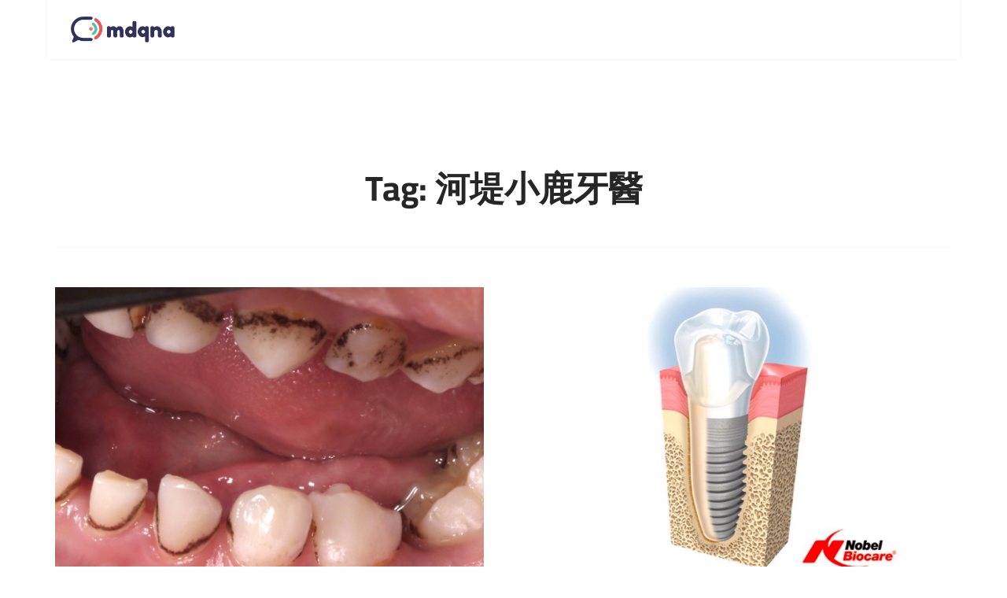

--- FILE ---
content_type: text/html; charset=UTF-8
request_url: https://mdqna.com/tag/%E6%B2%B3%E5%A0%A4%E5%B0%8F%E9%B9%BF%E7%89%99%E9%86%AB/
body_size: 12328
content:
<!doctype html>
<html lang="zh-TW">
<head>
	<meta charset="UTF-8">
	<meta name="viewport" content="width=device-width, initial-scale=1">
	<link rel="profile" href="https://gmpg.org/xfn/11">
	<meta name='robots' content='index, follow, max-image-preview:large, max-snippet:-1, max-video-preview:-1' />
	<style>img:is([sizes="auto" i], [sizes^="auto," i]) { contain-intrinsic-size: 3000px 1500px }</style>
	
	<!-- This site is optimized with the Yoast SEO plugin v25.0 - https://yoast.com/wordpress/plugins/seo/ -->
	<title>〈河堤小鹿牙醫〉彙整頁面 - MDQnA｜人工植牙、全瓷冠、陶瓷貼片、牙齒矯正知識分享</title>
	<link rel="canonical" href="https://mdqna.com/tag/河堤小鹿牙醫/" />
	<meta property="og:locale" content="zh_TW" />
	<meta property="og:type" content="article" />
	<meta property="og:title" content="〈河堤小鹿牙醫〉彙整頁面 - MDQnA｜人工植牙、全瓷冠、陶瓷貼片、牙齒矯正知識分享" />
	<meta property="og:url" content="https://mdqna.com/tag/河堤小鹿牙醫/" />
	<meta property="og:site_name" content="MDQnA｜人工植牙、全瓷冠、陶瓷貼片、牙齒矯正知識分享" />
	<script type="application/ld+json" class="yoast-schema-graph">{"@context":"https://schema.org","@graph":[{"@type":"CollectionPage","@id":"https://mdqna.com/tag/%e6%b2%b3%e5%a0%a4%e5%b0%8f%e9%b9%bf%e7%89%99%e9%86%ab/","url":"https://mdqna.com/tag/%e6%b2%b3%e5%a0%a4%e5%b0%8f%e9%b9%bf%e7%89%99%e9%86%ab/","name":"〈河堤小鹿牙醫〉彙整頁面 - MDQnA｜人工植牙、全瓷冠、陶瓷貼片、牙齒矯正知識分享","isPartOf":{"@id":"https://mdqna.com/#website"},"primaryImageOfPage":{"@id":"https://mdqna.com/tag/%e6%b2%b3%e5%a0%a4%e5%b0%8f%e9%b9%bf%e7%89%99%e9%86%ab/#primaryimage"},"image":{"@id":"https://mdqna.com/tag/%e6%b2%b3%e5%a0%a4%e5%b0%8f%e9%b9%bf%e7%89%99%e9%86%ab/#primaryimage"},"thumbnailUrl":"https://mdqna.com/wp-content/uploads/2023/07/156562639250606.jpg","breadcrumb":{"@id":"https://mdqna.com/tag/%e6%b2%b3%e5%a0%a4%e5%b0%8f%e9%b9%bf%e7%89%99%e9%86%ab/#breadcrumb"},"inLanguage":"zh-TW"},{"@type":"ImageObject","inLanguage":"zh-TW","@id":"https://mdqna.com/tag/%e6%b2%b3%e5%a0%a4%e5%b0%8f%e9%b9%bf%e7%89%99%e9%86%ab/#primaryimage","url":"https://mdqna.com/wp-content/uploads/2023/07/156562639250606.jpg","contentUrl":"https://mdqna.com/wp-content/uploads/2023/07/156562639250606.jpg","width":600,"height":411},{"@type":"BreadcrumbList","@id":"https://mdqna.com/tag/%e6%b2%b3%e5%a0%a4%e5%b0%8f%e9%b9%bf%e7%89%99%e9%86%ab/#breadcrumb","itemListElement":[{"@type":"ListItem","position":1,"name":"首頁","item":"https://mdqna.com/"},{"@type":"ListItem","position":2,"name":"河堤小鹿牙醫"}]},{"@type":"WebSite","@id":"https://mdqna.com/#website","url":"https://mdqna.com/","name":"MDQnA｜人工植牙、全瓷冠、陶瓷貼片、牙齒矯正知識分享","description":"人工植牙、全瓷冠、陶瓷貼片、牙齒矯正知識分享","publisher":{"@id":"https://mdqna.com/#organization"},"potentialAction":[{"@type":"SearchAction","target":{"@type":"EntryPoint","urlTemplate":"https://mdqna.com/?s={search_term_string}"},"query-input":{"@type":"PropertyValueSpecification","valueRequired":true,"valueName":"search_term_string"}}],"inLanguage":"zh-TW"},{"@type":"Organization","@id":"https://mdqna.com/#organization","name":"MDQnA｜人工植牙、全瓷冠、陶瓷貼片、牙齒矯正知識分享","url":"https://mdqna.com/","logo":{"@type":"ImageObject","inLanguage":"zh-TW","@id":"https://mdqna.com/#/schema/logo/image/","url":"https://mdqna.com/wp-content/uploads/2023/09/cropped-logo-mdqna.png","contentUrl":"https://mdqna.com/wp-content/uploads/2023/09/cropped-logo-mdqna.png","width":477,"height":121,"caption":"MDQnA｜人工植牙、全瓷冠、陶瓷貼片、牙齒矯正知識分享"},"image":{"@id":"https://mdqna.com/#/schema/logo/image/"}}]}</script>
	<!-- / Yoast SEO plugin. -->


<link rel='dns-prefetch' href='//mdqna.com' />
<script>
window._wpemojiSettings = {"baseUrl":"https:\/\/s.w.org\/images\/core\/emoji\/15.1.0\/72x72\/","ext":".png","svgUrl":"https:\/\/s.w.org\/images\/core\/emoji\/15.1.0\/svg\/","svgExt":".svg","source":{"concatemoji":"https:\/\/mdqna.com\/wp-includes\/js\/wp-emoji-release.min.js?ver=6.8.1"}};
/*! This file is auto-generated */
!function(i,n){var o,s,e;function c(e){try{var t={supportTests:e,timestamp:(new Date).valueOf()};sessionStorage.setItem(o,JSON.stringify(t))}catch(e){}}function p(e,t,n){e.clearRect(0,0,e.canvas.width,e.canvas.height),e.fillText(t,0,0);var t=new Uint32Array(e.getImageData(0,0,e.canvas.width,e.canvas.height).data),r=(e.clearRect(0,0,e.canvas.width,e.canvas.height),e.fillText(n,0,0),new Uint32Array(e.getImageData(0,0,e.canvas.width,e.canvas.height).data));return t.every(function(e,t){return e===r[t]})}function u(e,t,n){switch(t){case"flag":return n(e,"\ud83c\udff3\ufe0f\u200d\u26a7\ufe0f","\ud83c\udff3\ufe0f\u200b\u26a7\ufe0f")?!1:!n(e,"\ud83c\uddfa\ud83c\uddf3","\ud83c\uddfa\u200b\ud83c\uddf3")&&!n(e,"\ud83c\udff4\udb40\udc67\udb40\udc62\udb40\udc65\udb40\udc6e\udb40\udc67\udb40\udc7f","\ud83c\udff4\u200b\udb40\udc67\u200b\udb40\udc62\u200b\udb40\udc65\u200b\udb40\udc6e\u200b\udb40\udc67\u200b\udb40\udc7f");case"emoji":return!n(e,"\ud83d\udc26\u200d\ud83d\udd25","\ud83d\udc26\u200b\ud83d\udd25")}return!1}function f(e,t,n){var r="undefined"!=typeof WorkerGlobalScope&&self instanceof WorkerGlobalScope?new OffscreenCanvas(300,150):i.createElement("canvas"),a=r.getContext("2d",{willReadFrequently:!0}),o=(a.textBaseline="top",a.font="600 32px Arial",{});return e.forEach(function(e){o[e]=t(a,e,n)}),o}function t(e){var t=i.createElement("script");t.src=e,t.defer=!0,i.head.appendChild(t)}"undefined"!=typeof Promise&&(o="wpEmojiSettingsSupports",s=["flag","emoji"],n.supports={everything:!0,everythingExceptFlag:!0},e=new Promise(function(e){i.addEventListener("DOMContentLoaded",e,{once:!0})}),new Promise(function(t){var n=function(){try{var e=JSON.parse(sessionStorage.getItem(o));if("object"==typeof e&&"number"==typeof e.timestamp&&(new Date).valueOf()<e.timestamp+604800&&"object"==typeof e.supportTests)return e.supportTests}catch(e){}return null}();if(!n){if("undefined"!=typeof Worker&&"undefined"!=typeof OffscreenCanvas&&"undefined"!=typeof URL&&URL.createObjectURL&&"undefined"!=typeof Blob)try{var e="postMessage("+f.toString()+"("+[JSON.stringify(s),u.toString(),p.toString()].join(",")+"));",r=new Blob([e],{type:"text/javascript"}),a=new Worker(URL.createObjectURL(r),{name:"wpTestEmojiSupports"});return void(a.onmessage=function(e){c(n=e.data),a.terminate(),t(n)})}catch(e){}c(n=f(s,u,p))}t(n)}).then(function(e){for(var t in e)n.supports[t]=e[t],n.supports.everything=n.supports.everything&&n.supports[t],"flag"!==t&&(n.supports.everythingExceptFlag=n.supports.everythingExceptFlag&&n.supports[t]);n.supports.everythingExceptFlag=n.supports.everythingExceptFlag&&!n.supports.flag,n.DOMReady=!1,n.readyCallback=function(){n.DOMReady=!0}}).then(function(){return e}).then(function(){var e;n.supports.everything||(n.readyCallback(),(e=n.source||{}).concatemoji?t(e.concatemoji):e.wpemoji&&e.twemoji&&(t(e.twemoji),t(e.wpemoji)))}))}((window,document),window._wpemojiSettings);
</script>
<style id='wp-emoji-styles-inline-css'>

	img.wp-smiley, img.emoji {
		display: inline !important;
		border: none !important;
		box-shadow: none !important;
		height: 1em !important;
		width: 1em !important;
		margin: 0 0.07em !important;
		vertical-align: -0.1em !important;
		background: none !important;
		padding: 0 !important;
	}
</style>
<link rel='stylesheet' id='wp-block-library-css' href='https://mdqna.com/wp-includes/css/dist/block-library/style.min.css?ver=6.8.1' media='all' />
<style id='global-styles-inline-css'>
:root{--wp--preset--aspect-ratio--square: 1;--wp--preset--aspect-ratio--4-3: 4/3;--wp--preset--aspect-ratio--3-4: 3/4;--wp--preset--aspect-ratio--3-2: 3/2;--wp--preset--aspect-ratio--2-3: 2/3;--wp--preset--aspect-ratio--16-9: 16/9;--wp--preset--aspect-ratio--9-16: 9/16;--wp--preset--color--black: #000000;--wp--preset--color--cyan-bluish-gray: #abb8c3;--wp--preset--color--white: #ffffff;--wp--preset--color--pale-pink: #f78da7;--wp--preset--color--vivid-red: #cf2e2e;--wp--preset--color--luminous-vivid-orange: #ff6900;--wp--preset--color--luminous-vivid-amber: #fcb900;--wp--preset--color--light-green-cyan: #7bdcb5;--wp--preset--color--vivid-green-cyan: #00d084;--wp--preset--color--pale-cyan-blue: #8ed1fc;--wp--preset--color--vivid-cyan-blue: #0693e3;--wp--preset--color--vivid-purple: #9b51e0;--wp--preset--gradient--vivid-cyan-blue-to-vivid-purple: linear-gradient(135deg,rgba(6,147,227,1) 0%,rgb(155,81,224) 100%);--wp--preset--gradient--light-green-cyan-to-vivid-green-cyan: linear-gradient(135deg,rgb(122,220,180) 0%,rgb(0,208,130) 100%);--wp--preset--gradient--luminous-vivid-amber-to-luminous-vivid-orange: linear-gradient(135deg,rgba(252,185,0,1) 0%,rgba(255,105,0,1) 100%);--wp--preset--gradient--luminous-vivid-orange-to-vivid-red: linear-gradient(135deg,rgba(255,105,0,1) 0%,rgb(207,46,46) 100%);--wp--preset--gradient--very-light-gray-to-cyan-bluish-gray: linear-gradient(135deg,rgb(238,238,238) 0%,rgb(169,184,195) 100%);--wp--preset--gradient--cool-to-warm-spectrum: linear-gradient(135deg,rgb(74,234,220) 0%,rgb(151,120,209) 20%,rgb(207,42,186) 40%,rgb(238,44,130) 60%,rgb(251,105,98) 80%,rgb(254,248,76) 100%);--wp--preset--gradient--blush-light-purple: linear-gradient(135deg,rgb(255,206,236) 0%,rgb(152,150,240) 100%);--wp--preset--gradient--blush-bordeaux: linear-gradient(135deg,rgb(254,205,165) 0%,rgb(254,45,45) 50%,rgb(107,0,62) 100%);--wp--preset--gradient--luminous-dusk: linear-gradient(135deg,rgb(255,203,112) 0%,rgb(199,81,192) 50%,rgb(65,88,208) 100%);--wp--preset--gradient--pale-ocean: linear-gradient(135deg,rgb(255,245,203) 0%,rgb(182,227,212) 50%,rgb(51,167,181) 100%);--wp--preset--gradient--electric-grass: linear-gradient(135deg,rgb(202,248,128) 0%,rgb(113,206,126) 100%);--wp--preset--gradient--midnight: linear-gradient(135deg,rgb(2,3,129) 0%,rgb(40,116,252) 100%);--wp--preset--font-size--small: 13px;--wp--preset--font-size--medium: 20px;--wp--preset--font-size--large: 36px;--wp--preset--font-size--x-large: 42px;--wp--preset--spacing--20: 0.44rem;--wp--preset--spacing--30: 0.67rem;--wp--preset--spacing--40: 1rem;--wp--preset--spacing--50: 1.5rem;--wp--preset--spacing--60: 2.25rem;--wp--preset--spacing--70: 3.38rem;--wp--preset--spacing--80: 5.06rem;--wp--preset--shadow--natural: 6px 6px 9px rgba(0, 0, 0, 0.2);--wp--preset--shadow--deep: 12px 12px 50px rgba(0, 0, 0, 0.4);--wp--preset--shadow--sharp: 6px 6px 0px rgba(0, 0, 0, 0.2);--wp--preset--shadow--outlined: 6px 6px 0px -3px rgba(255, 255, 255, 1), 6px 6px rgba(0, 0, 0, 1);--wp--preset--shadow--crisp: 6px 6px 0px rgba(0, 0, 0, 1);}:root { --wp--style--global--content-size: 800px;--wp--style--global--wide-size: 1200px; }:where(body) { margin: 0; }.wp-site-blocks > .alignleft { float: left; margin-right: 2em; }.wp-site-blocks > .alignright { float: right; margin-left: 2em; }.wp-site-blocks > .aligncenter { justify-content: center; margin-left: auto; margin-right: auto; }:where(.wp-site-blocks) > * { margin-block-start: 24px; margin-block-end: 0; }:where(.wp-site-blocks) > :first-child { margin-block-start: 0; }:where(.wp-site-blocks) > :last-child { margin-block-end: 0; }:root { --wp--style--block-gap: 24px; }:root :where(.is-layout-flow) > :first-child{margin-block-start: 0;}:root :where(.is-layout-flow) > :last-child{margin-block-end: 0;}:root :where(.is-layout-flow) > *{margin-block-start: 24px;margin-block-end: 0;}:root :where(.is-layout-constrained) > :first-child{margin-block-start: 0;}:root :where(.is-layout-constrained) > :last-child{margin-block-end: 0;}:root :where(.is-layout-constrained) > *{margin-block-start: 24px;margin-block-end: 0;}:root :where(.is-layout-flex){gap: 24px;}:root :where(.is-layout-grid){gap: 24px;}.is-layout-flow > .alignleft{float: left;margin-inline-start: 0;margin-inline-end: 2em;}.is-layout-flow > .alignright{float: right;margin-inline-start: 2em;margin-inline-end: 0;}.is-layout-flow > .aligncenter{margin-left: auto !important;margin-right: auto !important;}.is-layout-constrained > .alignleft{float: left;margin-inline-start: 0;margin-inline-end: 2em;}.is-layout-constrained > .alignright{float: right;margin-inline-start: 2em;margin-inline-end: 0;}.is-layout-constrained > .aligncenter{margin-left: auto !important;margin-right: auto !important;}.is-layout-constrained > :where(:not(.alignleft):not(.alignright):not(.alignfull)){max-width: var(--wp--style--global--content-size);margin-left: auto !important;margin-right: auto !important;}.is-layout-constrained > .alignwide{max-width: var(--wp--style--global--wide-size);}body .is-layout-flex{display: flex;}.is-layout-flex{flex-wrap: wrap;align-items: center;}.is-layout-flex > :is(*, div){margin: 0;}body .is-layout-grid{display: grid;}.is-layout-grid > :is(*, div){margin: 0;}body{padding-top: 0px;padding-right: 0px;padding-bottom: 0px;padding-left: 0px;}a:where(:not(.wp-element-button)){text-decoration: underline;}:root :where(.wp-element-button, .wp-block-button__link){background-color: #32373c;border-width: 0;color: #fff;font-family: inherit;font-size: inherit;line-height: inherit;padding: calc(0.667em + 2px) calc(1.333em + 2px);text-decoration: none;}.has-black-color{color: var(--wp--preset--color--black) !important;}.has-cyan-bluish-gray-color{color: var(--wp--preset--color--cyan-bluish-gray) !important;}.has-white-color{color: var(--wp--preset--color--white) !important;}.has-pale-pink-color{color: var(--wp--preset--color--pale-pink) !important;}.has-vivid-red-color{color: var(--wp--preset--color--vivid-red) !important;}.has-luminous-vivid-orange-color{color: var(--wp--preset--color--luminous-vivid-orange) !important;}.has-luminous-vivid-amber-color{color: var(--wp--preset--color--luminous-vivid-amber) !important;}.has-light-green-cyan-color{color: var(--wp--preset--color--light-green-cyan) !important;}.has-vivid-green-cyan-color{color: var(--wp--preset--color--vivid-green-cyan) !important;}.has-pale-cyan-blue-color{color: var(--wp--preset--color--pale-cyan-blue) !important;}.has-vivid-cyan-blue-color{color: var(--wp--preset--color--vivid-cyan-blue) !important;}.has-vivid-purple-color{color: var(--wp--preset--color--vivid-purple) !important;}.has-black-background-color{background-color: var(--wp--preset--color--black) !important;}.has-cyan-bluish-gray-background-color{background-color: var(--wp--preset--color--cyan-bluish-gray) !important;}.has-white-background-color{background-color: var(--wp--preset--color--white) !important;}.has-pale-pink-background-color{background-color: var(--wp--preset--color--pale-pink) !important;}.has-vivid-red-background-color{background-color: var(--wp--preset--color--vivid-red) !important;}.has-luminous-vivid-orange-background-color{background-color: var(--wp--preset--color--luminous-vivid-orange) !important;}.has-luminous-vivid-amber-background-color{background-color: var(--wp--preset--color--luminous-vivid-amber) !important;}.has-light-green-cyan-background-color{background-color: var(--wp--preset--color--light-green-cyan) !important;}.has-vivid-green-cyan-background-color{background-color: var(--wp--preset--color--vivid-green-cyan) !important;}.has-pale-cyan-blue-background-color{background-color: var(--wp--preset--color--pale-cyan-blue) !important;}.has-vivid-cyan-blue-background-color{background-color: var(--wp--preset--color--vivid-cyan-blue) !important;}.has-vivid-purple-background-color{background-color: var(--wp--preset--color--vivid-purple) !important;}.has-black-border-color{border-color: var(--wp--preset--color--black) !important;}.has-cyan-bluish-gray-border-color{border-color: var(--wp--preset--color--cyan-bluish-gray) !important;}.has-white-border-color{border-color: var(--wp--preset--color--white) !important;}.has-pale-pink-border-color{border-color: var(--wp--preset--color--pale-pink) !important;}.has-vivid-red-border-color{border-color: var(--wp--preset--color--vivid-red) !important;}.has-luminous-vivid-orange-border-color{border-color: var(--wp--preset--color--luminous-vivid-orange) !important;}.has-luminous-vivid-amber-border-color{border-color: var(--wp--preset--color--luminous-vivid-amber) !important;}.has-light-green-cyan-border-color{border-color: var(--wp--preset--color--light-green-cyan) !important;}.has-vivid-green-cyan-border-color{border-color: var(--wp--preset--color--vivid-green-cyan) !important;}.has-pale-cyan-blue-border-color{border-color: var(--wp--preset--color--pale-cyan-blue) !important;}.has-vivid-cyan-blue-border-color{border-color: var(--wp--preset--color--vivid-cyan-blue) !important;}.has-vivid-purple-border-color{border-color: var(--wp--preset--color--vivid-purple) !important;}.has-vivid-cyan-blue-to-vivid-purple-gradient-background{background: var(--wp--preset--gradient--vivid-cyan-blue-to-vivid-purple) !important;}.has-light-green-cyan-to-vivid-green-cyan-gradient-background{background: var(--wp--preset--gradient--light-green-cyan-to-vivid-green-cyan) !important;}.has-luminous-vivid-amber-to-luminous-vivid-orange-gradient-background{background: var(--wp--preset--gradient--luminous-vivid-amber-to-luminous-vivid-orange) !important;}.has-luminous-vivid-orange-to-vivid-red-gradient-background{background: var(--wp--preset--gradient--luminous-vivid-orange-to-vivid-red) !important;}.has-very-light-gray-to-cyan-bluish-gray-gradient-background{background: var(--wp--preset--gradient--very-light-gray-to-cyan-bluish-gray) !important;}.has-cool-to-warm-spectrum-gradient-background{background: var(--wp--preset--gradient--cool-to-warm-spectrum) !important;}.has-blush-light-purple-gradient-background{background: var(--wp--preset--gradient--blush-light-purple) !important;}.has-blush-bordeaux-gradient-background{background: var(--wp--preset--gradient--blush-bordeaux) !important;}.has-luminous-dusk-gradient-background{background: var(--wp--preset--gradient--luminous-dusk) !important;}.has-pale-ocean-gradient-background{background: var(--wp--preset--gradient--pale-ocean) !important;}.has-electric-grass-gradient-background{background: var(--wp--preset--gradient--electric-grass) !important;}.has-midnight-gradient-background{background: var(--wp--preset--gradient--midnight) !important;}.has-small-font-size{font-size: var(--wp--preset--font-size--small) !important;}.has-medium-font-size{font-size: var(--wp--preset--font-size--medium) !important;}.has-large-font-size{font-size: var(--wp--preset--font-size--large) !important;}.has-x-large-font-size{font-size: var(--wp--preset--font-size--x-large) !important;}
:root :where(.wp-block-pullquote){font-size: 1.5em;line-height: 1.6;}
</style>
<link rel='stylesheet' id='hello-elementor-css' href='https://mdqna.com/wp-content/themes/hello-elementor/style.min.css?ver=3.4.1' media='all' />
<link rel='stylesheet' id='hello-elementor-theme-style-css' href='https://mdqna.com/wp-content/themes/hello-elementor/theme.min.css?ver=3.4.1' media='all' />
<link rel='stylesheet' id='hello-elementor-header-footer-css' href='https://mdqna.com/wp-content/themes/hello-elementor/header-footer.min.css?ver=3.4.1' media='all' />
<link rel='stylesheet' id='elementor-frontend-css' href='https://mdqna.com/wp-content/plugins/elementor/assets/css/frontend.min.css?ver=3.28.4' media='all' />
<link rel='stylesheet' id='elementor-post-12-css' href='https://mdqna.com/wp-content/uploads/elementor/css/post-12.css?ver=1747100955' media='all' />
<link rel='stylesheet' id='widget-nav-menu-css' href='https://mdqna.com/wp-content/plugins/elementor-pro/assets/css/widget-nav-menu.min.css?ver=3.28.4' media='all' />
<link rel='stylesheet' id='widget-image-css' href='https://mdqna.com/wp-content/plugins/elementor/assets/css/widget-image.min.css?ver=3.28.4' media='all' />
<link rel='stylesheet' id='e-sticky-css' href='https://mdqna.com/wp-content/plugins/elementor-pro/assets/css/modules/sticky.min.css?ver=3.28.4' media='all' />
<link rel='stylesheet' id='widget-heading-css' href='https://mdqna.com/wp-content/plugins/elementor/assets/css/widget-heading.min.css?ver=3.28.4' media='all' />
<link rel='stylesheet' id='widget-divider-css' href='https://mdqna.com/wp-content/plugins/elementor/assets/css/widget-divider.min.css?ver=3.28.4' media='all' />
<link rel='stylesheet' id='widget-icon-list-css' href='https://mdqna.com/wp-content/plugins/elementor/assets/css/widget-icon-list.min.css?ver=3.28.4' media='all' />
<link rel='stylesheet' id='widget-posts-css' href='https://mdqna.com/wp-content/plugins/elementor-pro/assets/css/widget-posts.min.css?ver=3.28.4' media='all' />
<link rel='stylesheet' id='elementor-icons-css' href='https://mdqna.com/wp-content/plugins/elementor/assets/lib/eicons/css/elementor-icons.min.css?ver=5.36.0' media='all' />
<link rel='stylesheet' id='elementor-post-31-css' href='https://mdqna.com/wp-content/uploads/elementor/css/post-31.css?ver=1747100955' media='all' />
<link rel='stylesheet' id='elementor-post-29-css' href='https://mdqna.com/wp-content/uploads/elementor/css/post-29.css?ver=1767274215' media='all' />
<link rel='stylesheet' id='elementor-post-1486-css' href='https://mdqna.com/wp-content/uploads/elementor/css/post-1486.css?ver=1747100955' media='all' />
<link rel='stylesheet' id='elementor-gf-local-cairo-css' href='https://mdqna.com/wp-content/uploads/elementor/google-fonts/css/cairo.css?ver=1747100875' media='all' />
<link rel='stylesheet' id='elementor-gf-local-assistant-css' href='https://mdqna.com/wp-content/uploads/elementor/google-fonts/css/assistant.css?ver=1747100876' media='all' />
<link rel='stylesheet' id='elementor-icons-shared-0-css' href='https://mdqna.com/wp-content/plugins/elementor/assets/lib/font-awesome/css/fontawesome.min.css?ver=5.15.3' media='all' />
<link rel='stylesheet' id='elementor-icons-fa-solid-css' href='https://mdqna.com/wp-content/plugins/elementor/assets/lib/font-awesome/css/solid.min.css?ver=5.15.3' media='all' />
<script src="https://mdqna.com/wp-includes/js/jquery/jquery.min.js?ver=3.7.1" id="jquery-core-js"></script>
<script src="https://mdqna.com/wp-includes/js/jquery/jquery-migrate.min.js?ver=3.4.1" id="jquery-migrate-js"></script>
<link rel="https://api.w.org/" href="https://mdqna.com/wp-json/" /><link rel="alternate" title="JSON" type="application/json" href="https://mdqna.com/wp-json/wp/v2/tags/64" /><meta name="generator" content="WordPress 6.8.1" />
<!-- Google Tag Manager -->
<script>(function(w,d,s,l,i){w[l]=w[l]||[];w[l].push({'gtm.start':
new Date().getTime(),event:'gtm.js'});var f=d.getElementsByTagName(s)[0],
j=d.createElement(s),dl=l!='dataLayer'?'&l='+l:'';j.async=true;j.src=
'https://www.googletagmanager.com/gtm.js?id='+i+dl;f.parentNode.insertBefore(j,f);
})(window,document,'script','dataLayer','GTM-W3JTJBHG');</script>
<!-- End Google Tag Manager --><meta name="generator" content="Elementor 3.28.4; features: additional_custom_breakpoints, e_local_google_fonts; settings: css_print_method-external, google_font-enabled, font_display-swap">
			<style>
				.e-con.e-parent:nth-of-type(n+4):not(.e-lazyloaded):not(.e-no-lazyload),
				.e-con.e-parent:nth-of-type(n+4):not(.e-lazyloaded):not(.e-no-lazyload) * {
					background-image: none !important;
				}
				@media screen and (max-height: 1024px) {
					.e-con.e-parent:nth-of-type(n+3):not(.e-lazyloaded):not(.e-no-lazyload),
					.e-con.e-parent:nth-of-type(n+3):not(.e-lazyloaded):not(.e-no-lazyload) * {
						background-image: none !important;
					}
				}
				@media screen and (max-height: 640px) {
					.e-con.e-parent:nth-of-type(n+2):not(.e-lazyloaded):not(.e-no-lazyload),
					.e-con.e-parent:nth-of-type(n+2):not(.e-lazyloaded):not(.e-no-lazyload) * {
						background-image: none !important;
					}
				}
			</style>
			<link rel="icon" href="https://mdqna.com/wp-content/uploads/2023/09/cropped-mdqna_favicon-32x32.png" sizes="32x32" />
<link rel="icon" href="https://mdqna.com/wp-content/uploads/2023/09/cropped-mdqna_favicon-192x192.png" sizes="192x192" />
<link rel="apple-touch-icon" href="https://mdqna.com/wp-content/uploads/2023/09/cropped-mdqna_favicon-180x180.png" />
<meta name="msapplication-TileImage" content="https://mdqna.com/wp-content/uploads/2023/09/cropped-mdqna_favicon-270x270.png" />
</head>
<body class="archive tag tag-64 wp-custom-logo wp-embed-responsive wp-theme-hello-elementor hello-elementor-default elementor-page-1486 elementor-default elementor-template-full-width elementor-kit-12">

<!-- Google Tag Manager (noscript) -->
<noscript><iframe src="https://www.googletagmanager.com/ns.html?id=GTM-W3JTJBHG"
height="0" width="0" style="display:none;visibility:hidden"></iframe></noscript>
<!-- End Google Tag Manager (noscript) -->
<a class="skip-link screen-reader-text" href="#content">跳至主要內容</a>

		<div data-elementor-type="header" data-elementor-id="31" class="elementor elementor-31 elementor-location-header" data-elementor-post-type="elementor_library">
					<section class="elementor-section elementor-top-section elementor-element elementor-element-391b4e56 elementor-section-boxed elementor-section-height-default elementor-section-height-default" data-id="391b4e56" data-element_type="section">
						<div class="elementor-container elementor-column-gap-default">
					<div class="elementor-column elementor-col-100 elementor-top-column elementor-element elementor-element-48e4fc68" data-id="48e4fc68" data-element_type="column">
			<div class="elementor-widget-wrap elementor-element-populated">
						<section class="elementor-section elementor-inner-section elementor-element elementor-element-58d759d1 elementor-section-boxed elementor-section-height-default elementor-section-height-default" data-id="58d759d1" data-element_type="section" data-settings="{&quot;background_background&quot;:&quot;classic&quot;,&quot;sticky&quot;:&quot;top&quot;,&quot;sticky_on&quot;:[&quot;desktop&quot;,&quot;tablet&quot;],&quot;sticky_offset&quot;:0,&quot;sticky_effects_offset&quot;:0,&quot;sticky_anchor_link_offset&quot;:0}">
						<div class="elementor-container elementor-column-gap-default">
					<div class="elementor-column elementor-col-50 elementor-inner-column elementor-element elementor-element-20ee43fc" data-id="20ee43fc" data-element_type="column">
			<div class="elementor-widget-wrap elementor-element-populated">
						<div class="elementor-element elementor-element-554ece4f elementor-widget__width-auto elementor-widget elementor-widget-theme-site-logo elementor-widget-image" data-id="554ece4f" data-element_type="widget" data-widget_type="theme-site-logo.default">
				<div class="elementor-widget-container">
											<a href="https://mdqna.com">
			<img fetchpriority="high" width="477" height="121" src="https://mdqna.com/wp-content/uploads/2023/09/cropped-logo-mdqna.png" class="attachment-full size-full wp-image-1832" alt="" srcset="https://mdqna.com/wp-content/uploads/2023/09/cropped-logo-mdqna.png 477w, https://mdqna.com/wp-content/uploads/2023/09/cropped-logo-mdqna-300x76.png 300w" sizes="(max-width: 477px) 100vw, 477px" />				</a>
											</div>
				</div>
					</div>
		</div>
				<div class="elementor-column elementor-col-50 elementor-inner-column elementor-element elementor-element-1fd0ae54" data-id="1fd0ae54" data-element_type="column">
			<div class="elementor-widget-wrap elementor-element-populated">
						<div class="elementor-element elementor-element-3911ed04 elementor-widget__width-auto elementor-hidden-desktop elementor-hidden-tablet elementor-hidden-mobile elementor-widget elementor-widget-button" data-id="3911ed04" data-element_type="widget" data-widget_type="button.default">
				<div class="elementor-widget-container">
									<div class="elementor-button-wrapper">
					<a class="elementor-button elementor-button-link elementor-size-sm" href="#">
						<span class="elementor-button-content-wrapper">
									<span class="elementor-button-text">我是醫師</span>
					</span>
					</a>
				</div>
								</div>
				</div>
					</div>
		</div>
					</div>
		</section>
					</div>
		</div>
					</div>
		</section>
				</div>
				<div data-elementor-type="archive" data-elementor-id="1486" class="elementor elementor-1486 elementor-location-archive" data-elementor-post-type="elementor_library">
					<section class="elementor-section elementor-top-section elementor-element elementor-element-6570cb52 elementor-section-boxed elementor-section-height-default elementor-section-height-default" data-id="6570cb52" data-element_type="section">
						<div class="elementor-container elementor-column-gap-default">
					<div class="elementor-column elementor-col-100 elementor-top-column elementor-element elementor-element-32e8ed56" data-id="32e8ed56" data-element_type="column">
			<div class="elementor-widget-wrap elementor-element-populated">
						<div class="elementor-element elementor-element-12ac3617 elementor-widget elementor-widget-theme-archive-title elementor-page-title elementor-widget-heading" data-id="12ac3617" data-element_type="widget" data-widget_type="theme-archive-title.default">
				<div class="elementor-widget-container">
					<h1 class="elementor-heading-title elementor-size-default">Tag: 河堤小鹿牙醫</h1>				</div>
				</div>
				<div class="elementor-element elementor-element-1c0f8dcf elementor-widget-divider--view-line elementor-widget elementor-widget-divider" data-id="1c0f8dcf" data-element_type="widget" data-widget_type="divider.default">
				<div class="elementor-widget-container">
							<div class="elementor-divider">
			<span class="elementor-divider-separator">
						</span>
		</div>
						</div>
				</div>
				<div class="elementor-element elementor-element-15764c16 elementor-grid-2 elementor-grid-tablet-2 elementor-grid-mobile-1 elementor-posts--thumbnail-top elementor-widget elementor-widget-archive-posts" data-id="15764c16" data-element_type="widget" data-settings="{&quot;archive_classic_columns&quot;:&quot;2&quot;,&quot;archive_classic_row_gap&quot;:{&quot;unit&quot;:&quot;px&quot;,&quot;size&quot;:80,&quot;sizes&quot;:[]},&quot;pagination_type&quot;:&quot;prev_next&quot;,&quot;archive_classic_columns_tablet&quot;:&quot;2&quot;,&quot;archive_classic_columns_mobile&quot;:&quot;1&quot;,&quot;archive_classic_row_gap_tablet&quot;:{&quot;unit&quot;:&quot;px&quot;,&quot;size&quot;:&quot;&quot;,&quot;sizes&quot;:[]},&quot;archive_classic_row_gap_mobile&quot;:{&quot;unit&quot;:&quot;px&quot;,&quot;size&quot;:&quot;&quot;,&quot;sizes&quot;:[]}}" data-widget_type="archive-posts.archive_classic">
				<div class="elementor-widget-container">
							<div class="elementor-posts-container elementor-posts elementor-posts--skin-classic elementor-grid">
				<article class="elementor-post elementor-grid-item post-135 post type-post status-publish format-standard has-post-thumbnail hentry category-health category-26 tag-108 tag-109 tag-64 tag-66 tag-8 tag-107">
				<a class="elementor-post__thumbnail__link" href="https://mdqna.com/%e4%b9%b3%e7%89%99%e9%bb%91%e9%bb%91%e7%9a%84%ef%bc%81%e6%9f%93%e8%89%b2%ef%bc%9f%e8%9b%80%e7%89%99/" tabindex="-1" >
			<div class="elementor-post__thumbnail"><img width="600" height="411" src="https://mdqna.com/wp-content/uploads/2023/07/156562639250606.jpg" class="attachment-full size-full wp-image-368" alt="" /></div>
		</a>
				<div class="elementor-post__text">
				<h3 class="elementor-post__title">
			<a href="https://mdqna.com/%e4%b9%b3%e7%89%99%e9%bb%91%e9%bb%91%e7%9a%84%ef%bc%81%e6%9f%93%e8%89%b2%ef%bc%9f%e8%9b%80%e7%89%99/" >
				乳牙黑黑的！染色？蛀牙?			</a>
		</h3>
				<div class="elementor-post__meta-data">
					<span class="elementor-post-date">
			2020-01-10		</span>
				</div>
				<div class="elementor-post__excerpt">
			<p>QQ媽：林醫師，我家哥哥滿嘴牙齒都黑黑的，像發霉一樣，怎麼辦？ Dr.林：（發霉！真貼切的比喻 &gt; &lt;）我看看，喔~~那個只是染色，沒關係啦！ QQ媽：真的沒關係嗎？我有帶哥哥去看幾個醫生，他們有些說是我們家水質的問題&#8230;可是，我家妹妹沒有這樣啊？ Dr.林</p>
		</div>
		
		<a class="elementor-post__read-more" href="https://mdqna.com/%e4%b9%b3%e7%89%99%e9%bb%91%e9%bb%91%e7%9a%84%ef%bc%81%e6%9f%93%e8%89%b2%ef%bc%9f%e8%9b%80%e7%89%99/" aria-label="Read more about 乳牙黑黑的！染色？蛀牙?" tabindex="-1" >
			繼續閱讀 »		</a>

				</div>
				</article>
				<article class="elementor-post elementor-grid-item post-220 post type-post status-publish format-standard has-post-thumbnail hentry category-all-on-4-- category-health tag-167 tag-159 tag-84 tag-154 tag-170 tag-168 tag-64 tag-101 tag-169">
				<a class="elementor-post__thumbnail__link" href="https://mdqna.com/%e6%a4%8d%e7%89%99%e5%93%81%e7%89%8c%e9%81%b8%e6%93%87/" tabindex="-1" >
			<div class="elementor-post__thumbnail"><img width="1024" height="768" src="https://mdqna.com/wp-content/uploads/2023/07/150074337445245.jpg" class="attachment-full size-full wp-image-477" alt="" /></div>
		</a>
				<div class="elementor-post__text">
				<h3 class="elementor-post__title">
			<a href="https://mdqna.com/%e6%a4%8d%e7%89%99%e5%93%81%e7%89%8c%e9%81%b8%e6%93%87/" >
				植牙品牌選擇			</a>
		</h3>
				<div class="elementor-post__meta-data">
					<span class="elementor-post-date">
			2020-01-10		</span>
				</div>
				<div class="elementor-post__excerpt">
			<p>河堤小鹿牙醫的首要選擇就是NobelActive，至於為什麼是他，讓我們一一解釋下去 醫療產品不只是要用最新的，我們期望的是一個最穩定的一種材料，可以一直被我們身體使用。NobelActive就是這種產品。他是由全世界第一位發明植牙的人（Per-Ingvar Brånemark,</p>
		</div>
		
		<a class="elementor-post__read-more" href="https://mdqna.com/%e6%a4%8d%e7%89%99%e5%93%81%e7%89%8c%e9%81%b8%e6%93%87/" aria-label="Read more about 植牙品牌選擇" tabindex="-1" >
			繼續閱讀 »		</a>

				</div>
				</article>
				<article class="elementor-post elementor-grid-item post-216 post type-post status-publish format-standard has-post-thumbnail hentry category-all-on-4-- category-health tag-167 tag-140 tag-36 tag-159 tag-84 tag-154 tag-168 tag-64 tag-101 tag-153 tag-23">
				<a class="elementor-post__thumbnail__link" href="https://mdqna.com/%e6%a4%8d%e7%89%99-%e7%89%99%e6%a9%8b/" tabindex="-1" >
			<div class="elementor-post__thumbnail"><img loading="lazy" width="1024" height="768" src="https://mdqna.com/wp-content/uploads/2023/07/150082782234703.jpg" class="attachment-full size-full wp-image-474" alt="" /></div>
		</a>
				<div class="elementor-post__text">
				<h3 class="elementor-post__title">
			<a href="https://mdqna.com/%e6%a4%8d%e7%89%99-%e7%89%99%e6%a9%8b/" >
				固定式假牙（牙橋）vs. 植牙			</a>
		</h3>
				<div class="elementor-post__meta-data">
					<span class="elementor-post-date">
			2020-01-10		</span>
				</div>
				<div class="elementor-post__excerpt">
			<p>河堤小鹿牙醫除了小朋友的病人之外，很多小病人的爸爸媽媽發現，原來我們在植牙與假牙都有提供諮詢與治療。 爸爸媽媽時常一邊比手畫腳問劉嘉芳醫師的問題是：你看我這邊缺了一顆牙齒，要怎麼辦？ 劉嘉芳醫師建議： 成年人缺少單顆甚至多顆的牙齒後，病人總是會得到牙醫師的幾個建議 :你要就做牙橋</p>
		</div>
		
		<a class="elementor-post__read-more" href="https://mdqna.com/%e6%a4%8d%e7%89%99-%e7%89%99%e6%a9%8b/" aria-label="Read more about 固定式假牙（牙橋）vs. 植牙" tabindex="-1" >
			繼續閱讀 »		</a>

				</div>
				</article>
				<article class="elementor-post elementor-grid-item post-90 post type-post status-publish format-standard has-post-thumbnail hentry category-fitness-and-health category-55 tag-64 tag-66 tag-60 tag-65 tag-63 tag-67">
				<a class="elementor-post__thumbnail__link" href="https://mdqna.com/%e7%89%99%e9%bd%92%e7%be%8e%e7%99%bd-%e7%89%99%e9%bd%92%e6%9f%93%e8%89%b2-%e7%be%8e%e7%99%bd%e7%89%99%e9%bd%92-%e9%ab%98%e9%9b%84%e7%89%99%e9%bd%92%e7%be%8e%e7%99%bd%e6%8e%a8%e8%96%a6/" tabindex="-1" >
			<div class="elementor-post__thumbnail"><img loading="lazy" width="600" height="330" src="https://mdqna.com/wp-content/uploads/2023/07/156110503329628.jpeg" class="attachment-full size-full wp-image-280" alt="" /></div>
		</a>
				<div class="elementor-post__text">
				<h3 class="elementor-post__title">
			<a href="https://mdqna.com/%e7%89%99%e9%bd%92%e7%be%8e%e7%99%bd-%e7%89%99%e9%bd%92%e6%9f%93%e8%89%b2-%e7%be%8e%e7%99%bd%e7%89%99%e9%bd%92-%e9%ab%98%e9%9b%84%e7%89%99%e9%bd%92%e7%be%8e%e7%99%bd%e6%8e%a8%e8%96%a6/" >
				牙齒美白Q&#038;A，河堤小鹿牙醫為您解惑牙齒美白問題~!!			</a>
		</h3>
				<div class="elementor-post__meta-data">
					<span class="elementor-post-date">
			2020-01-10		</span>
				</div>
				<div class="elementor-post__excerpt">
			<p>正妹必備的一口白牙，你準備好了嗎？擁有一排乾淨、潔白的牙齒，感覺好像就會自信許多，做任何事情也容易展開笑顏，對於人際、社交方面好像也會改善越來越好~~!! 但是美白牙齒到底好不好?會不會造成牙齒上的負擔?種種的牙齒美白的問題讓你卻步了嗎?由於河堤小鹿牙醫診所有太多人在詢問這類相關</p>
		</div>
		
		<a class="elementor-post__read-more" href="https://mdqna.com/%e7%89%99%e9%bd%92%e7%be%8e%e7%99%bd-%e7%89%99%e9%bd%92%e6%9f%93%e8%89%b2-%e7%be%8e%e7%99%bd%e7%89%99%e9%bd%92-%e9%ab%98%e9%9b%84%e7%89%99%e9%bd%92%e7%be%8e%e7%99%bd%e6%8e%a8%e8%96%a6/" aria-label="Read more about 牙齒美白Q&#038;A，河堤小鹿牙醫為您解惑牙齒美白問題~!!" tabindex="-1" >
			繼續閱讀 »		</a>

				</div>
				</article>
				<article class="elementor-post elementor-grid-item post-196 post type-post status-publish format-standard has-post-thumbnail hentry category-all-on-4-- category-health tag-all-on-4 tag-155 tag-36 tag-154 tag-64 tag-151">
				<a class="elementor-post__thumbnail__link" href="https://mdqna.com/%e5%85%a8%e5%8f%a3%e7%89%99%e9%bd%92%e5%a3%9e%e5%85%89%e5%85%89-%e6%80%8e%e9%ba%bc%e8%be%a6-%e7%b5%a6%e7%89%99%e9%bd%92%e9%87%8d%e7%94%9f%e7%9a%84%e6%a9%9f%e6%9c%83-%e6%b2%b3%e5%a0%a4%e5%b0%8f/" tabindex="-1" >
			<div class="elementor-post__thumbnail"><img loading="lazy" width="600" height="600" src="https://mdqna.com/wp-content/uploads/2023/07/155687336646361.jpg" class="attachment-full size-full wp-image-449" alt="" /></div>
		</a>
				<div class="elementor-post__text">
				<h3 class="elementor-post__title">
			<a href="https://mdqna.com/%e5%85%a8%e5%8f%a3%e7%89%99%e9%bd%92%e5%a3%9e%e5%85%89%e5%85%89-%e6%80%8e%e9%ba%bc%e8%be%a6-%e7%b5%a6%e7%89%99%e9%bd%92%e9%87%8d%e7%94%9f%e7%9a%84%e6%a9%9f%e6%9c%83-%e6%b2%b3%e5%a0%a4%e5%b0%8f/" >
				全口牙齒壞光光 怎麼辦? 給牙齒重生的機會 河堤小鹿牙醫All On 4全口重建!			</a>
		</h3>
				<div class="elementor-post__meta-data">
					<span class="elementor-post-date">
			2020-01-10		</span>
				</div>
				<div class="elementor-post__excerpt">
			<p>「年輕時候的我們總是不在意牙齒怎麼樣，都是以家庭、以事業、以賺錢為主，等到上了年紀後，有了家庭、有了事業、有了穩定經濟後，卻發現自己無法吃好吃的!這讓我超級遺憾的!!」 這是一位來河堤小鹿牙醫診所評估全口重建的病患說的。這位病患並不是台灣人，而特地搭飛機過來台灣的高雄河堤小鹿牙醫</p>
		</div>
		
		<a class="elementor-post__read-more" href="https://mdqna.com/%e5%85%a8%e5%8f%a3%e7%89%99%e9%bd%92%e5%a3%9e%e5%85%89%e5%85%89-%e6%80%8e%e9%ba%bc%e8%be%a6-%e7%b5%a6%e7%89%99%e9%bd%92%e9%87%8d%e7%94%9f%e7%9a%84%e6%a9%9f%e6%9c%83-%e6%b2%b3%e5%a0%a4%e5%b0%8f/" aria-label="Read more about 全口牙齒壞光光 怎麼辦? 給牙齒重生的機會 河堤小鹿牙醫All On 4全口重建!" tabindex="-1" >
			繼續閱讀 »		</a>

				</div>
				</article>
				<article class="elementor-post elementor-grid-item post-162 post type-post status-publish format-standard has-post-thumbnail hentry category-health category-26 tag-mrc tag-29 tag-124 tag-121 tag-64">
				<a class="elementor-post__thumbnail__link" href="https://mdqna.com/%e5%85%92%e7%ab%a5%e5%8f%a3%e5%91%bc%e5%90%b8%e6%88%90%e5%9b%a0%e5%8f%8a%e9%80%a0%e6%88%90%e7%9a%84%e5%95%8f%e9%a1%8c/" tabindex="-1" >
			<div class="elementor-post__thumbnail"><img loading="lazy" width="448" height="300" src="https://mdqna.com/wp-content/uploads/2023/07/152239692587745.jpg" class="attachment-full size-full wp-image-399" alt="" /></div>
		</a>
				<div class="elementor-post__text">
				<h3 class="elementor-post__title">
			<a href="https://mdqna.com/%e5%85%92%e7%ab%a5%e5%8f%a3%e5%91%bc%e5%90%b8%e6%88%90%e5%9b%a0%e5%8f%8a%e9%80%a0%e6%88%90%e7%9a%84%e5%95%8f%e9%a1%8c/" >
				兒童口呼吸成因及造成的問題			</a>
		</h3>
				<div class="elementor-post__meta-data">
					<span class="elementor-post-date">
			2018-04-17		</span>
				</div>
				<div class="elementor-post__excerpt">
			<p>河堤小鹿牙醫診所候診區等候看診的病患中，我們時常觀察到一件特殊的事情，就是部分放空時的孩童嘴巴時常開開的，如同用口呼吸一般。常常在公車、捷運、公園等公共空間，看見張口熟睡的孩童嗎？這就是睡眠時用口呼吸的標準現象。而這小小的習慣更會對齒列發育中的兒童，造成臉部和牙齒發育異常。 口呼</p>
		</div>
		
		<a class="elementor-post__read-more" href="https://mdqna.com/%e5%85%92%e7%ab%a5%e5%8f%a3%e5%91%bc%e5%90%b8%e6%88%90%e5%9b%a0%e5%8f%8a%e9%80%a0%e6%88%90%e7%9a%84%e5%95%8f%e9%a1%8c/" aria-label="Read more about 兒童口呼吸成因及造成的問題" tabindex="-1" >
			繼續閱讀 »		</a>

				</div>
				</article>
				</div>
		
						</div>
				</div>
					</div>
		</div>
					</div>
		</section>
				</div>
				<div data-elementor-type="footer" data-elementor-id="29" class="elementor elementor-29 elementor-location-footer" data-elementor-post-type="elementor_library">
					<section class="elementor-section elementor-top-section elementor-element elementor-element-4ab4f442 elementor-hidden-desktop elementor-hidden-tablet elementor-hidden-mobile elementor-section-boxed elementor-section-height-default elementor-section-height-default" data-id="4ab4f442" data-element_type="section" data-settings="{&quot;background_background&quot;:&quot;classic&quot;}">
						<div class="elementor-container elementor-column-gap-default">
					<div class="elementor-column elementor-col-100 elementor-top-column elementor-element elementor-element-2f0495" data-id="2f0495" data-element_type="column">
			<div class="elementor-widget-wrap elementor-element-populated">
						<div class="elementor-element elementor-element-27d5daba elementor-widget elementor-widget-heading" data-id="27d5daba" data-element_type="widget" data-widget_type="heading.default">
				<div class="elementor-widget-container">
					<h3 class="elementor-heading-title elementor-size-default">Want 3 days health coaching for free?</h3>				</div>
				</div>
				<div class="elementor-element elementor-element-62889d3c elementor-widget elementor-widget-text-editor" data-id="62889d3c" data-element_type="widget" data-widget_type="text-editor.default">
				<div class="elementor-widget-container">
									<p>Lorem Ipsum is simply dummy text of the printing and type setting industry. Lorem Ipsum has been the industry’s standard dummy text ever.</p>								</div>
				</div>
				<div class="elementor-element elementor-element-73a338c elementor-widget__width-auto elementor-widget elementor-widget-button" data-id="73a338c" data-element_type="widget" data-widget_type="button.default">
				<div class="elementor-widget-container">
									<div class="elementor-button-wrapper">
					<a class="elementor-button elementor-button-link elementor-size-sm" href="#">
						<span class="elementor-button-content-wrapper">
									<span class="elementor-button-text">get started here!</span>
					</span>
					</a>
				</div>
								</div>
				</div>
					</div>
		</div>
					</div>
		</section>
				<section class="elementor-section elementor-top-section elementor-element elementor-element-ce5e8f9 elementor-hidden-desktop elementor-hidden-tablet elementor-hidden-mobile elementor-section-boxed elementor-section-height-default elementor-section-height-default" data-id="ce5e8f9" data-element_type="section">
						<div class="elementor-container elementor-column-gap-default">
					<div class="elementor-column elementor-col-100 elementor-top-column elementor-element elementor-element-37acd2d3" data-id="37acd2d3" data-element_type="column">
			<div class="elementor-widget-wrap elementor-element-populated">
						<div class="elementor-element elementor-element-6635e0ea elementor-widget__width-auto elementor-widget elementor-widget-heading" data-id="6635e0ea" data-element_type="widget" data-widget_type="heading.default">
				<div class="elementor-widget-container">
					<h6 class="elementor-heading-title elementor-size-default">Follow Along</h6>				</div>
				</div>
				<div class="elementor-element elementor-element-46e617e1 elementor-widget__width-auto elementor-widget-divider--view-line elementor-widget elementor-widget-divider" data-id="46e617e1" data-element_type="widget" data-widget_type="divider.default">
				<div class="elementor-widget-container">
							<div class="elementor-divider">
			<span class="elementor-divider-separator">
						</span>
		</div>
						</div>
				</div>
				<div class="elementor-element elementor-element-7373a021 elementor-widget__width-auto elementor-widget elementor-widget-heading" data-id="7373a021" data-element_type="widget" data-widget_type="heading.default">
				<div class="elementor-widget-container">
					<h6 class="elementor-heading-title elementor-size-default"><a href="#">@ulimateyou</a></h6>				</div>
				</div>
				<section class="elementor-section elementor-inner-section elementor-element elementor-element-2839af61 elementor-section-boxed elementor-section-height-default elementor-section-height-default" data-id="2839af61" data-element_type="section">
						<div class="elementor-container elementor-column-gap-default">
					<div class="elementor-column elementor-col-100 elementor-inner-column elementor-element elementor-element-79d86099" data-id="79d86099" data-element_type="column">
			<div class="elementor-widget-wrap elementor-element-populated">
						<div class="elementor-element elementor-element-a615037 elementor-widget__width-initial elementor-widget elementor-widget-image" data-id="a615037" data-element_type="widget" data-widget_type="image.default">
				<div class="elementor-widget-container">
																<a href="#">
							<img src="https://mdqna.com/wp-content/plugins/elementor/assets/images/placeholder.png" title="" alt="" loading="lazy" />								</a>
															</div>
				</div>
				<div class="elementor-element elementor-element-4607a7eb elementor-widget__width-initial elementor-widget elementor-widget-image" data-id="4607a7eb" data-element_type="widget" data-widget_type="image.default">
				<div class="elementor-widget-container">
																<a href="#">
							<img src="https://mdqna.com/wp-content/plugins/elementor/assets/images/placeholder.png" title="" alt="" loading="lazy" />								</a>
															</div>
				</div>
				<div class="elementor-element elementor-element-64620d36 elementor-widget__width-initial elementor-widget elementor-widget-image" data-id="64620d36" data-element_type="widget" data-widget_type="image.default">
				<div class="elementor-widget-container">
																<a href="#">
							<img src="https://mdqna.com/wp-content/plugins/elementor/assets/images/placeholder.png" title="" alt="" loading="lazy" />								</a>
															</div>
				</div>
				<div class="elementor-element elementor-element-40f6aa23 elementor-widget__width-initial elementor-widget elementor-widget-image" data-id="40f6aa23" data-element_type="widget" data-widget_type="image.default">
				<div class="elementor-widget-container">
																<a href="#">
							<img src="https://mdqna.com/wp-content/plugins/elementor/assets/images/placeholder.png" title="" alt="" loading="lazy" />								</a>
															</div>
				</div>
				<div class="elementor-element elementor-element-1a475949 elementor-widget__width-initial elementor-widget elementor-widget-image" data-id="1a475949" data-element_type="widget" data-widget_type="image.default">
				<div class="elementor-widget-container">
																<a href="#">
							<img src="https://mdqna.com/wp-content/plugins/elementor/assets/images/placeholder.png" title="" alt="" loading="lazy" />								</a>
															</div>
				</div>
				<div class="elementor-element elementor-element-65940f5a elementor-widget__width-initial elementor-widget elementor-widget-image" data-id="65940f5a" data-element_type="widget" data-widget_type="image.default">
				<div class="elementor-widget-container">
																<a href="#">
							<img src="https://mdqna.com/wp-content/plugins/elementor/assets/images/placeholder.png" title="" alt="" loading="lazy" />								</a>
															</div>
				</div>
				<div class="elementor-element elementor-element-70a06f2b elementor-widget__width-initial elementor-widget elementor-widget-image" data-id="70a06f2b" data-element_type="widget" data-widget_type="image.default">
				<div class="elementor-widget-container">
																<a href="#">
							<img src="https://mdqna.com/wp-content/plugins/elementor/assets/images/placeholder.png" title="" alt="" loading="lazy" />								</a>
															</div>
				</div>
				<div class="elementor-element elementor-element-2cada75b elementor-widget__width-initial elementor-widget elementor-widget-image" data-id="2cada75b" data-element_type="widget" data-widget_type="image.default">
				<div class="elementor-widget-container">
																<a href="#">
							<img src="https://mdqna.com/wp-content/plugins/elementor/assets/images/placeholder.png" title="" alt="" loading="lazy" />								</a>
															</div>
				</div>
				<div class="elementor-element elementor-element-46340313 elementor-widget__width-initial elementor-widget elementor-widget-image" data-id="46340313" data-element_type="widget" data-widget_type="image.default">
				<div class="elementor-widget-container">
																<a href="#">
							<img src="https://mdqna.com/wp-content/plugins/elementor/assets/images/placeholder.png" title="" alt="" loading="lazy" />								</a>
															</div>
				</div>
				<div class="elementor-element elementor-element-3b169930 elementor-widget__width-initial elementor-widget elementor-widget-image" data-id="3b169930" data-element_type="widget" data-widget_type="image.default">
				<div class="elementor-widget-container">
																<a href="#">
							<img src="https://mdqna.com/wp-content/plugins/elementor/assets/images/placeholder.png" title="" alt="" loading="lazy" />								</a>
															</div>
				</div>
				<div class="elementor-element elementor-element-6a10cfa8 elementor-widget__width-initial elementor-widget elementor-widget-image" data-id="6a10cfa8" data-element_type="widget" data-widget_type="image.default">
				<div class="elementor-widget-container">
																<a href="#">
							<img src="https://mdqna.com/wp-content/plugins/elementor/assets/images/placeholder.png" title="" alt="" loading="lazy" />								</a>
															</div>
				</div>
				<div class="elementor-element elementor-element-1d23720b elementor-widget__width-initial elementor-widget elementor-widget-image" data-id="1d23720b" data-element_type="widget" data-widget_type="image.default">
				<div class="elementor-widget-container">
																<a href="#">
							<img src="https://mdqna.com/wp-content/plugins/elementor/assets/images/placeholder.png" title="" alt="" loading="lazy" />								</a>
															</div>
				</div>
					</div>
		</div>
					</div>
		</section>
					</div>
		</div>
					</div>
		</section>
				<section class="elementor-section elementor-top-section elementor-element elementor-element-591c93ab elementor-section-boxed elementor-section-height-default elementor-section-height-default" data-id="591c93ab" data-element_type="section" data-settings="{&quot;background_background&quot;:&quot;classic&quot;}">
						<div class="elementor-container elementor-column-gap-default">
					<div class="elementor-column elementor-col-50 elementor-top-column elementor-element elementor-element-530c763b" data-id="530c763b" data-element_type="column">
			<div class="elementor-widget-wrap elementor-element-populated">
						<div class="elementor-element elementor-element-5ecac84b elementor-icon-list--layout-inline elementor-mobile-align-center elementor-list-item-link-full_width elementor-widget elementor-widget-icon-list" data-id="5ecac84b" data-element_type="widget" data-widget_type="icon-list.default">
				<div class="elementor-widget-container">
							<ul class="elementor-icon-list-items elementor-inline-items">
							<li class="elementor-icon-list-item elementor-inline-item">
										<span class="elementor-icon-list-text">Copyright © 2026</span>
									</li>
								<li class="elementor-icon-list-item elementor-inline-item">
										<span class="elementor-icon-list-text">MDQnA All rights reserved.</span>
									</li>
						</ul>
						</div>
				</div>
					</div>
		</div>
				<div class="elementor-column elementor-col-50 elementor-top-column elementor-element elementor-element-1180c5d3" data-id="1180c5d3" data-element_type="column">
			<div class="elementor-widget-wrap elementor-element-populated">
						<div class="elementor-element elementor-element-28d5b45 elementor-icon-list--layout-inline elementor-mobile-align-center elementor-align-right elementor-list-item-link-full_width elementor-widget elementor-widget-icon-list" data-id="28d5b45" data-element_type="widget" data-widget_type="icon-list.default">
				<div class="elementor-widget-container">
							<ul class="elementor-icon-list-items elementor-inline-items">
							<li class="elementor-icon-list-item elementor-inline-item">
										<span class="elementor-icon-list-text">未經授權，禁止任何網際網路服務業者擷取或轉載內容。</span>
									</li>
						</ul>
						</div>
				</div>
					</div>
		</div>
					</div>
		</section>
				</div>
		
<script type="speculationrules">
{"prefetch":[{"source":"document","where":{"and":[{"href_matches":"\/*"},{"not":{"href_matches":["\/wp-*.php","\/wp-admin\/*","\/wp-content\/uploads\/*","\/wp-content\/*","\/wp-content\/plugins\/*","\/wp-content\/themes\/hello-elementor\/*","\/*\\?(.+)"]}},{"not":{"selector_matches":"a[rel~=\"nofollow\"]"}},{"not":{"selector_matches":".no-prefetch, .no-prefetch a"}}]},"eagerness":"conservative"}]}
</script>
			<script>
				const lazyloadRunObserver = () => {
					const lazyloadBackgrounds = document.querySelectorAll( `.e-con.e-parent:not(.e-lazyloaded)` );
					const lazyloadBackgroundObserver = new IntersectionObserver( ( entries ) => {
						entries.forEach( ( entry ) => {
							if ( entry.isIntersecting ) {
								let lazyloadBackground = entry.target;
								if( lazyloadBackground ) {
									lazyloadBackground.classList.add( 'e-lazyloaded' );
								}
								lazyloadBackgroundObserver.unobserve( entry.target );
							}
						});
					}, { rootMargin: '200px 0px 200px 0px' } );
					lazyloadBackgrounds.forEach( ( lazyloadBackground ) => {
						lazyloadBackgroundObserver.observe( lazyloadBackground );
					} );
				};
				const events = [
					'DOMContentLoaded',
					'elementor/lazyload/observe',
				];
				events.forEach( ( event ) => {
					document.addEventListener( event, lazyloadRunObserver );
				} );
			</script>
			<script src="https://mdqna.com/wp-content/themes/hello-elementor/assets/js/hello-frontend.min.js?ver=3.4.1" id="hello-theme-frontend-js"></script>
<script src="https://mdqna.com/wp-content/plugins/elementor-pro/assets/lib/smartmenus/jquery.smartmenus.min.js?ver=1.2.1" id="smartmenus-js"></script>
<script src="https://mdqna.com/wp-content/plugins/elementor-pro/assets/lib/sticky/jquery.sticky.min.js?ver=3.28.4" id="e-sticky-js"></script>
<script src="https://mdqna.com/wp-includes/js/imagesloaded.min.js?ver=5.0.0" id="imagesloaded-js"></script>
<script src="https://mdqna.com/wp-content/plugins/elementor-pro/assets/js/webpack-pro.runtime.min.js?ver=3.28.4" id="elementor-pro-webpack-runtime-js"></script>
<script src="https://mdqna.com/wp-content/plugins/elementor/assets/js/webpack.runtime.min.js?ver=3.28.4" id="elementor-webpack-runtime-js"></script>
<script src="https://mdqna.com/wp-content/plugins/elementor/assets/js/frontend-modules.min.js?ver=3.28.4" id="elementor-frontend-modules-js"></script>
<script src="https://mdqna.com/wp-includes/js/dist/hooks.min.js?ver=4d63a3d491d11ffd8ac6" id="wp-hooks-js"></script>
<script src="https://mdqna.com/wp-includes/js/dist/i18n.min.js?ver=5e580eb46a90c2b997e6" id="wp-i18n-js"></script>
<script id="wp-i18n-js-after">
wp.i18n.setLocaleData( { 'text direction\u0004ltr': [ 'ltr' ] } );
</script>
<script id="elementor-pro-frontend-js-before">
var ElementorProFrontendConfig = {"ajaxurl":"https:\/\/mdqna.com\/wp-admin\/admin-ajax.php","nonce":"bd6038a66f","urls":{"assets":"https:\/\/mdqna.com\/wp-content\/plugins\/elementor-pro\/assets\/","rest":"https:\/\/mdqna.com\/wp-json\/"},"settings":{"lazy_load_background_images":true},"popup":{"hasPopUps":false},"shareButtonsNetworks":{"facebook":{"title":"Facebook","has_counter":true},"twitter":{"title":"Twitter"},"linkedin":{"title":"LinkedIn","has_counter":true},"pinterest":{"title":"Pinterest","has_counter":true},"reddit":{"title":"Reddit","has_counter":true},"vk":{"title":"VK","has_counter":true},"odnoklassniki":{"title":"OK","has_counter":true},"tumblr":{"title":"Tumblr"},"digg":{"title":"Digg"},"skype":{"title":"Skype"},"stumbleupon":{"title":"StumbleUpon","has_counter":true},"mix":{"title":"Mix"},"telegram":{"title":"Telegram"},"pocket":{"title":"Pocket","has_counter":true},"xing":{"title":"XING","has_counter":true},"whatsapp":{"title":"WhatsApp"},"email":{"title":"Email"},"print":{"title":"Print"},"x-twitter":{"title":"X"},"threads":{"title":"Threads"}},"facebook_sdk":{"lang":"zh_TW","app_id":""},"lottie":{"defaultAnimationUrl":"https:\/\/mdqna.com\/wp-content\/plugins\/elementor-pro\/modules\/lottie\/assets\/animations\/default.json"}};
</script>
<script src="https://mdqna.com/wp-content/plugins/elementor-pro/assets/js/frontend.min.js?ver=3.28.4" id="elementor-pro-frontend-js"></script>
<script src="https://mdqna.com/wp-includes/js/jquery/ui/core.min.js?ver=1.13.3" id="jquery-ui-core-js"></script>
<script id="elementor-frontend-js-before">
var elementorFrontendConfig = {"environmentMode":{"edit":false,"wpPreview":false,"isScriptDebug":false},"i18n":{"shareOnFacebook":"\u5206\u4eab\u5230 Facebook","shareOnTwitter":"\u5206\u4eab\u5230 Twitter","pinIt":"\u91d8\u4e0a","download":"Download","downloadImage":"\u4e0b\u8f09\u5716\u7247","fullscreen":"\u5168\u87a2\u5e55","zoom":"\u653e\u5927","share":"\u5206\u4eab","playVideo":"\u64ad\u653e\u5f71\u97f3","previous":"\u4e0a\u4e00\u5f35","next":"\u4e0b\u4e00\u5f35","close":"\u95dc\u9589","a11yCarouselPrevSlideMessage":"Previous slide","a11yCarouselNextSlideMessage":"Next slide","a11yCarouselFirstSlideMessage":"This is the first slide","a11yCarouselLastSlideMessage":"This is the last slide","a11yCarouselPaginationBulletMessage":"Go to slide"},"is_rtl":false,"breakpoints":{"xs":0,"sm":480,"md":768,"lg":1025,"xl":1440,"xxl":1600},"responsive":{"breakpoints":{"mobile":{"label":"\u884c\u52d5\u88dd\u7f6e","value":767,"default_value":767,"direction":"max","is_enabled":true},"mobile_extra":{"label":"Mobile Landscape","value":880,"default_value":880,"direction":"max","is_enabled":false},"tablet":{"label":"Tablet Portrait","value":1024,"default_value":1024,"direction":"max","is_enabled":true},"tablet_extra":{"label":"Tablet Landscape","value":1200,"default_value":1200,"direction":"max","is_enabled":false},"laptop":{"label":"Laptop","value":1366,"default_value":1366,"direction":"max","is_enabled":false},"widescreen":{"label":"Widescreen","value":2400,"default_value":2400,"direction":"min","is_enabled":false}},"hasCustomBreakpoints":false},"version":"3.28.4","is_static":false,"experimentalFeatures":{"additional_custom_breakpoints":true,"e_local_google_fonts":true,"theme_builder_v2":true,"hello-theme-header-footer":true,"editor_v2":true,"home_screen":true},"urls":{"assets":"https:\/\/mdqna.com\/wp-content\/plugins\/elementor\/assets\/","ajaxurl":"https:\/\/mdqna.com\/wp-admin\/admin-ajax.php","uploadUrl":"https:\/\/mdqna.com\/wp-content\/uploads"},"nonces":{"floatingButtonsClickTracking":"3a995ecc2b"},"swiperClass":"swiper","settings":{"editorPreferences":[]},"kit":{"active_breakpoints":["viewport_mobile","viewport_tablet"],"global_image_lightbox":"yes","lightbox_enable_counter":"yes","lightbox_enable_fullscreen":"yes","lightbox_enable_zoom":"yes","lightbox_enable_share":"yes","lightbox_title_src":"title","lightbox_description_src":"description","hello_header_logo_type":"logo","hello_footer_logo_type":"logo"},"post":{"id":0,"title":"\u3008\u6cb3\u5824\u5c0f\u9e7f\u7259\u91ab\u3009\u5f59\u6574\u9801\u9762 - MDQnA\uff5c\u4eba\u5de5\u690d\u7259\u3001\u5168\u74f7\u51a0\u3001\u9676\u74f7\u8cbc\u7247\u3001\u7259\u9f52\u77ef\u6b63\u77e5\u8b58\u5206\u4eab","excerpt":""}};
</script>
<script src="https://mdqna.com/wp-content/plugins/elementor/assets/js/frontend.min.js?ver=3.28.4" id="elementor-frontend-js"></script>
<script src="https://mdqna.com/wp-content/plugins/elementor-pro/assets/js/elements-handlers.min.js?ver=3.28.4" id="pro-elements-handlers-js"></script>

</body>
</html>
<!--
Performance optimized by Redis Object Cache. Learn more: https://wprediscache.com

從使用 Predis (v2.1.2) 的 Redis 擷取到 2228 個物件 (總計 206 KB)
-->


--- FILE ---
content_type: text/css
request_url: https://mdqna.com/wp-content/uploads/elementor/css/post-12.css?ver=1747100955
body_size: 985
content:
.elementor-kit-12{--e-global-color-primary:#262626;--e-global-color-secondary:#262626;--e-global-color-text:#1C1C1C;--e-global-color-accent:#69A032;--e-global-color-b326bff:#69A032;--e-global-color-7cabca2:#69A032;--e-global-color-06117ff:#EA5559;--e-global-color-3182dbf:#58BFAC;--e-global-color-13dd11b:#30325B;--e-global-typography-primary-font-family:"Cairo";--e-global-typography-primary-font-weight:700;--e-global-typography-secondary-font-family:"Cairo";--e-global-typography-secondary-font-weight:600;--e-global-typography-text-font-family:"Assistant";--e-global-typography-text-font-size:18px;--e-global-typography-text-font-weight:400;--e-global-typography-text-line-height:1.5em;--e-global-typography-accent-font-family:"Cairo";--e-global-typography-accent-font-size:14px;--e-global-typography-accent-font-weight:700;--e-global-typography-accent-text-transform:uppercase;--e-global-typography-accent-line-height:1em;--e-global-typography-d8c9c44-font-family:"Cairo";--e-global-typography-d8c9c44-font-size:60px;--e-global-typography-d8c9c44-font-weight:600;--e-global-typography-d8c9c44-line-height:1em;--e-global-typography-266728d-font-family:"Cairo";--e-global-typography-266728d-font-size:60px;--e-global-typography-266728d-font-weight:900;--e-global-typography-266728d-line-height:1em;--e-global-typography-266728d-letter-spacing:0px;--e-global-typography-bd3d989-font-family:"Assistant";--e-global-typography-bd3d989-font-size:22px;--e-global-typography-bd3d989-font-weight:400;--e-global-typography-bd3d989-line-height:1.8em;--e-global-typography-88bfbcd-font-family:"Cairo";--e-global-typography-88bfbcd-font-size:26px;--e-global-typography-88bfbcd-font-weight:700;--e-global-typography-88bfbcd-line-height:1.3em;--e-global-typography-361ff64-font-family:"Assistant";--e-global-typography-361ff64-font-size:14px;--e-global-typography-361ff64-line-height:1.5em;--e-global-typography-f6efaad-font-family:"Cairo";--e-global-typography-f6efaad-font-size:40px;--e-global-typography-f6efaad-font-weight:700;--e-global-typography-f6efaad-text-transform:uppercase;--e-global-typography-f6efaad-line-height:1em;--e-global-typography-52485a4-font-family:"Cairo";--e-global-typography-52485a4-font-size:44px;--e-global-typography-52485a4-font-weight:900;--e-global-typography-52485a4-line-height:1em;--e-global-typography-0a5cb5b-font-family:"Assistant";--e-global-typography-0a5cb5b-font-size:18px;--e-global-typography-0a5cb5b-font-weight:700;--e-global-typography-0a5cb5b-line-height:1.8em;--e-global-typography-44fe822-font-family:"Cairo";--e-global-typography-44fe822-font-size:22px;--e-global-typography-44fe822-font-weight:700;--e-global-typography-44fe822-line-height:1.3em;color:#1C1C1C;font-family:"Assistant", Sans-serif;font-size:18px;font-weight:400;line-height:1.5em;}.elementor-kit-12 button,.elementor-kit-12 input[type="button"],.elementor-kit-12 input[type="submit"],.elementor-kit-12 .elementor-button{background-color:#69A032;font-family:"Cairo", Sans-serif;font-size:14px;font-weight:600;text-transform:uppercase;line-height:1em;color:#FFFFFF;border-radius:0px 0px 0px 0px;padding:15px 25px 15px 25px;}.elementor-kit-12 button:hover,.elementor-kit-12 button:focus,.elementor-kit-12 input[type="button"]:hover,.elementor-kit-12 input[type="button"]:focus,.elementor-kit-12 input[type="submit"]:hover,.elementor-kit-12 input[type="submit"]:focus,.elementor-kit-12 .elementor-button:hover,.elementor-kit-12 .elementor-button:focus{background-color:#262626;color:#FFFFFF;border-radius:0px 0px 0px 0px;}.elementor-kit-12 e-page-transition{background-color:#FFBC7D;}.elementor-kit-12 a:hover{color:var( --e-global-color-accent );}.elementor-kit-12 h1{color:#262626;font-family:"Cairo", Sans-serif;font-size:44px;font-weight:700;line-height:1.13em;}.elementor-kit-12 h2{color:#262626;font-family:"Cairo", Sans-serif;font-size:40px;font-weight:700;line-height:1.25em;}.elementor-kit-12 h3{color:#262626;font-family:"Cairo", Sans-serif;font-size:36px;line-height:1.25em;}.elementor-kit-12 h4{color:#262626;font-family:"Cairo", Sans-serif;font-size:30px;font-weight:700;line-height:1.33em;}.elementor-kit-12 h5{color:#262626;font-family:"Cairo", Sans-serif;font-size:26px;font-weight:700;line-height:1.38em;}.elementor-kit-12 h6{color:#262626;font-family:"Cairo", Sans-serif;font-size:22px;font-weight:700;line-height:1.45em;}.elementor-kit-12 label{color:#1C1C1C;font-family:"Assistant", Sans-serif;font-size:18px;font-weight:400;line-height:1.4em;}.elementor-kit-12 input:not([type="button"]):not([type="submit"]),.elementor-kit-12 textarea,.elementor-kit-12 .elementor-field-textual{color:#1C1C1C;background-color:#FFFFFF;border-style:solid;border-width:1px 1px 1px 1px;border-color:#707070;border-radius:0px 0px 0px 0px;padding:10px 10px 10px 10px;}.elementor-section.elementor-section-boxed > .elementor-container{max-width:1160px;}.e-con{--container-max-width:1160px;}.elementor-widget:not(:last-child){margin-block-end:20px;}.elementor-element{--widgets-spacing:20px 20px;--widgets-spacing-row:20px;--widgets-spacing-column:20px;}{}h1.entry-title{display:var(--page-title-display);}.site-header .site-branding{flex-direction:column;align-items:stretch;}.site-header{padding-inline-end:0px;padding-inline-start:0px;}.site-footer .site-branding{flex-direction:column;align-items:stretch;}@media(max-width:1024px){.elementor-section.elementor-section-boxed > .elementor-container{max-width:1024px;}.e-con{--container-max-width:1024px;}}@media(max-width:767px){.elementor-kit-12{--e-global-typography-text-font-size:15px;--e-global-typography-d8c9c44-font-size:36px;--e-global-typography-266728d-font-size:36px;--e-global-typography-bd3d989-font-size:16px;--e-global-typography-88bfbcd-font-size:20px;--e-global-typography-f6efaad-font-size:20px;--e-global-typography-52485a4-font-size:30px;--e-global-typography-44fe822-font-size:18px;font-size:15px;}.elementor-kit-12 h1{font-size:32px;}.elementor-kit-12 h2{font-size:28px;}.elementor-kit-12 h3{font-size:26px;}.elementor-kit-12 h4{font-size:24px;}.elementor-kit-12 h5{font-size:22px;}.elementor-kit-12 h6{font-size:20px;}.elementor-kit-12 label{font-size:15px;}.elementor-section.elementor-section-boxed > .elementor-container{max-width:767px;}.e-con{--container-max-width:767px;}}

--- FILE ---
content_type: text/css
request_url: https://mdqna.com/wp-content/uploads/elementor/css/post-31.css?ver=1747100955
body_size: 1136
content:
.elementor-31 .elementor-element.elementor-element-391b4e56{padding:0px 0px 30px 0px;z-index:111;}.elementor-31 .elementor-element.elementor-element-48e4fc68 > .elementor-element-populated{padding:0px 0px 0px 0px;}.elementor-31 .elementor-element.elementor-element-58d759d1:not(.elementor-motion-effects-element-type-background), .elementor-31 .elementor-element.elementor-element-58d759d1 > .elementor-motion-effects-container > .elementor-motion-effects-layer{background-color:#FFFFFF;}.elementor-31 .elementor-element.elementor-element-58d759d1{box-shadow:0px 0px 6px 0px rgba(0, 0, 0, 0.06);transition:background 0.3s, border 0.3s, border-radius 0.3s, box-shadow 0.3s;padding:5px 30px 5px 30px;z-index:111;}.elementor-31 .elementor-element.elementor-element-58d759d1 > .elementor-background-overlay{transition:background 0.3s, border-radius 0.3s, opacity 0.3s;}.elementor-bc-flex-widget .elementor-31 .elementor-element.elementor-element-20ee43fc.elementor-column .elementor-widget-wrap{align-items:center;}.elementor-31 .elementor-element.elementor-element-20ee43fc.elementor-column.elementor-element[data-element_type="column"] > .elementor-widget-wrap.elementor-element-populated{align-content:center;align-items:center;}.elementor-31 .elementor-element.elementor-element-20ee43fc > .elementor-element-populated{padding:0px 0px 0px 0px;}.elementor-31 .elementor-element.elementor-element-404c6f53{width:auto;max-width:auto;--e-nav-menu-horizontal-menu-item-margin:calc( 20px / 2 );}.elementor-31 .elementor-element.elementor-element-404c6f53 .elementor-menu-toggle{margin:0 auto;background-color:#69A032;}.elementor-31 .elementor-element.elementor-element-404c6f53 .elementor-nav-menu .elementor-item{font-family:"Assistant", Sans-serif;font-size:14px;font-weight:600;text-transform:uppercase;}.elementor-31 .elementor-element.elementor-element-404c6f53 .elementor-nav-menu--main .elementor-item{color:var( --e-global-color-primary );fill:var( --e-global-color-primary );padding-left:0px;padding-right:0px;padding-top:25px;padding-bottom:25px;}.elementor-31 .elementor-element.elementor-element-404c6f53 .elementor-nav-menu--main .elementor-item:hover,
					.elementor-31 .elementor-element.elementor-element-404c6f53 .elementor-nav-menu--main .elementor-item.elementor-item-active,
					.elementor-31 .elementor-element.elementor-element-404c6f53 .elementor-nav-menu--main .elementor-item.highlighted,
					.elementor-31 .elementor-element.elementor-element-404c6f53 .elementor-nav-menu--main .elementor-item:focus{color:var( --e-global-color-accent );fill:var( --e-global-color-accent );}.elementor-31 .elementor-element.elementor-element-404c6f53 .elementor-nav-menu--main:not(.e--pointer-framed) .elementor-item:before,
					.elementor-31 .elementor-element.elementor-element-404c6f53 .elementor-nav-menu--main:not(.e--pointer-framed) .elementor-item:after{background-color:var( --e-global-color-accent );}.elementor-31 .elementor-element.elementor-element-404c6f53 .e--pointer-framed .elementor-item:before,
					.elementor-31 .elementor-element.elementor-element-404c6f53 .e--pointer-framed .elementor-item:after{border-color:var( --e-global-color-accent );}.elementor-31 .elementor-element.elementor-element-404c6f53 .elementor-nav-menu--main .elementor-item.elementor-item-active{color:var( --e-global-color-accent );}.elementor-31 .elementor-element.elementor-element-404c6f53 .elementor-nav-menu--main:not(.e--pointer-framed) .elementor-item.elementor-item-active:before,
					.elementor-31 .elementor-element.elementor-element-404c6f53 .elementor-nav-menu--main:not(.e--pointer-framed) .elementor-item.elementor-item-active:after{background-color:var( --e-global-color-accent );}.elementor-31 .elementor-element.elementor-element-404c6f53 .e--pointer-framed .elementor-item.elementor-item-active:before,
					.elementor-31 .elementor-element.elementor-element-404c6f53 .e--pointer-framed .elementor-item.elementor-item-active:after{border-color:var( --e-global-color-accent );}.elementor-31 .elementor-element.elementor-element-404c6f53 .elementor-nav-menu--main:not(.elementor-nav-menu--layout-horizontal) .elementor-nav-menu > li:not(:last-child){margin-bottom:20px;}.elementor-31 .elementor-element.elementor-element-404c6f53 .elementor-nav-menu--dropdown a:hover,
					.elementor-31 .elementor-element.elementor-element-404c6f53 .elementor-nav-menu--dropdown a.elementor-item-active,
					.elementor-31 .elementor-element.elementor-element-404c6f53 .elementor-nav-menu--dropdown a.highlighted,
					.elementor-31 .elementor-element.elementor-element-404c6f53 .elementor-menu-toggle:hover{color:#FFFFFF;}.elementor-31 .elementor-element.elementor-element-404c6f53 .elementor-nav-menu--dropdown a:hover,
					.elementor-31 .elementor-element.elementor-element-404c6f53 .elementor-nav-menu--dropdown a.elementor-item-active,
					.elementor-31 .elementor-element.elementor-element-404c6f53 .elementor-nav-menu--dropdown a.highlighted{background-color:#69A032;}.elementor-31 .elementor-element.elementor-element-404c6f53 .elementor-nav-menu--dropdown a.elementor-item-active{color:#FFFFFF;background-color:#69A032;}.elementor-31 .elementor-element.elementor-element-404c6f53 .elementor-nav-menu--dropdown .elementor-item, .elementor-31 .elementor-element.elementor-element-404c6f53 .elementor-nav-menu--dropdown  .elementor-sub-item{font-family:"Assistant", Sans-serif;font-weight:500;}.elementor-31 .elementor-element.elementor-element-404c6f53 div.elementor-menu-toggle{color:#FFFFFF;}.elementor-31 .elementor-element.elementor-element-404c6f53 div.elementor-menu-toggle svg{fill:#FFFFFF;}.elementor-31 .elementor-element.elementor-element-404c6f53 div.elementor-menu-toggle:hover{color:#FFFFFF;}.elementor-31 .elementor-element.elementor-element-404c6f53 div.elementor-menu-toggle:hover svg{fill:#FFFFFF;}.elementor-31 .elementor-element.elementor-element-404c6f53 .elementor-menu-toggle:hover{background-color:#262626;}.elementor-31 .elementor-element.elementor-element-554ece4f{width:auto;max-width:auto;text-align:left;}.elementor-31 .elementor-element.elementor-element-554ece4f > .elementor-widget-container{margin:16px 0px 16px 0px;padding:0px 0px 0px 0px;}.elementor-31 .elementor-element.elementor-element-554ece4f img{width:132px;}.elementor-bc-flex-widget .elementor-31 .elementor-element.elementor-element-1fd0ae54.elementor-column .elementor-widget-wrap{align-items:center;}.elementor-31 .elementor-element.elementor-element-1fd0ae54.elementor-column.elementor-element[data-element_type="column"] > .elementor-widget-wrap.elementor-element-populated{align-content:center;align-items:center;}.elementor-31 .elementor-element.elementor-element-1fd0ae54.elementor-column > .elementor-widget-wrap{justify-content:flex-end;}.elementor-31 .elementor-element.elementor-element-1fd0ae54 > .elementor-element-populated{padding:0px 0px 0px 0px;}.elementor-31 .elementor-element.elementor-element-7bd3c296{width:auto;max-width:auto;--e-nav-menu-horizontal-menu-item-margin:calc( 20px / 2 );}.elementor-31 .elementor-element.elementor-element-7bd3c296 .elementor-menu-toggle{margin:0 auto;}.elementor-31 .elementor-element.elementor-element-7bd3c296 .elementor-nav-menu .elementor-item{font-family:"Assistant", Sans-serif;font-size:16px;font-weight:600;text-transform:uppercase;}.elementor-31 .elementor-element.elementor-element-7bd3c296 .elementor-nav-menu--main .elementor-item{color:var( --e-global-color-primary );fill:var( --e-global-color-primary );padding-left:0px;padding-right:0px;padding-top:25px;padding-bottom:25px;}.elementor-31 .elementor-element.elementor-element-7bd3c296 .elementor-nav-menu--main .elementor-item:hover,
					.elementor-31 .elementor-element.elementor-element-7bd3c296 .elementor-nav-menu--main .elementor-item.elementor-item-active,
					.elementor-31 .elementor-element.elementor-element-7bd3c296 .elementor-nav-menu--main .elementor-item.highlighted,
					.elementor-31 .elementor-element.elementor-element-7bd3c296 .elementor-nav-menu--main .elementor-item:focus{color:var( --e-global-color-accent );fill:var( --e-global-color-accent );}.elementor-31 .elementor-element.elementor-element-7bd3c296 .elementor-nav-menu--main:not(.e--pointer-framed) .elementor-item:before,
					.elementor-31 .elementor-element.elementor-element-7bd3c296 .elementor-nav-menu--main:not(.e--pointer-framed) .elementor-item:after{background-color:var( --e-global-color-accent );}.elementor-31 .elementor-element.elementor-element-7bd3c296 .e--pointer-framed .elementor-item:before,
					.elementor-31 .elementor-element.elementor-element-7bd3c296 .e--pointer-framed .elementor-item:after{border-color:var( --e-global-color-accent );}.elementor-31 .elementor-element.elementor-element-7bd3c296 .elementor-nav-menu--main .elementor-item.elementor-item-active{color:var( --e-global-color-accent );}.elementor-31 .elementor-element.elementor-element-7bd3c296 .elementor-nav-menu--main:not(.e--pointer-framed) .elementor-item.elementor-item-active:before,
					.elementor-31 .elementor-element.elementor-element-7bd3c296 .elementor-nav-menu--main:not(.e--pointer-framed) .elementor-item.elementor-item-active:after{background-color:var( --e-global-color-accent );}.elementor-31 .elementor-element.elementor-element-7bd3c296 .e--pointer-framed .elementor-item.elementor-item-active:before,
					.elementor-31 .elementor-element.elementor-element-7bd3c296 .e--pointer-framed .elementor-item.elementor-item-active:after{border-color:var( --e-global-color-accent );}.elementor-31 .elementor-element.elementor-element-7bd3c296 .elementor-nav-menu--main:not(.elementor-nav-menu--layout-horizontal) .elementor-nav-menu > li:not(:last-child){margin-bottom:20px;}.elementor-31 .elementor-element.elementor-element-3911ed04{width:auto;max-width:auto;}.elementor-31 .elementor-element.elementor-element-3911ed04 > .elementor-widget-container{margin:0px 0px 0px 20px;}.elementor-31 .elementor-element.elementor-element-3911ed04 .elementor-button{font-size:14px;padding:15px 25px 15px 25px;}.elementor-theme-builder-content-area{height:400px;}.elementor-location-header:before, .elementor-location-footer:before{content:"";display:table;clear:both;}@media(max-width:1024px){.elementor-31 .elementor-element.elementor-element-391b4e56{padding:20px 20px 20px 20px;}.elementor-31 .elementor-element.elementor-element-58d759d1{padding:20px 20px 20px 20px;}.elementor-31 .elementor-element.elementor-element-404c6f53 .elementor-nav-menu--dropdown .elementor-item, .elementor-31 .elementor-element.elementor-element-404c6f53 .elementor-nav-menu--dropdown  .elementor-sub-item{font-size:16px;}.elementor-31 .elementor-element.elementor-element-404c6f53 .elementor-nav-menu--dropdown a{padding-left:40px;padding-right:40px;padding-top:15px;padding-bottom:15px;}.elementor-31 .elementor-element.elementor-element-404c6f53{--nav-menu-icon-size:22px;}.elementor-31 .elementor-element.elementor-element-404c6f53 .elementor-menu-toggle{border-width:0px;border-radius:0px;}.elementor-31 .elementor-element.elementor-element-554ece4f > .elementor-widget-container{margin:0px 0px 0px 10px;}.elementor-31 .elementor-element.elementor-element-3911ed04 > .elementor-widget-container{margin:0px 0px 0px 0px;}}@media(max-width:767px){.elementor-31 .elementor-element.elementor-element-391b4e56{padding:0px 0px 0px 0px;}.elementor-31 .elementor-element.elementor-element-20ee43fc{width:55%;}.elementor-31 .elementor-element.elementor-element-404c6f53 .elementor-nav-menu--dropdown .elementor-item, .elementor-31 .elementor-element.elementor-element-404c6f53 .elementor-nav-menu--dropdown  .elementor-sub-item{font-size:15px;}.elementor-31 .elementor-element.elementor-element-404c6f53 .elementor-nav-menu--dropdown a{padding-left:20px;padding-right:20px;padding-top:15px;padding-bottom:15px;}.elementor-31 .elementor-element.elementor-element-404c6f53{--nav-menu-icon-size:20px;}.elementor-31 .elementor-element.elementor-element-554ece4f img{width:120px;}.elementor-31 .elementor-element.elementor-element-1fd0ae54{width:45%;}.elementor-31 .elementor-element.elementor-element-3911ed04 .elementor-button{font-size:13px;padding:12px 15px 12px 15px;}}@media(min-width:768px){.elementor-31 .elementor-element.elementor-element-20ee43fc{width:25.539%;}.elementor-31 .elementor-element.elementor-element-1fd0ae54{width:74.353%;}}@media(max-width:1024px) and (min-width:768px){.elementor-31 .elementor-element.elementor-element-20ee43fc{width:50%;}.elementor-31 .elementor-element.elementor-element-1fd0ae54{width:50%;}}

--- FILE ---
content_type: text/css
request_url: https://mdqna.com/wp-content/uploads/elementor/css/post-29.css?ver=1767274215
body_size: 1372
content:
.elementor-29 .elementor-element.elementor-element-4ab4f442:not(.elementor-motion-effects-element-type-background), .elementor-29 .elementor-element.elementor-element-4ab4f442 > .elementor-motion-effects-container > .elementor-motion-effects-layer{background-color:#69A032;}.elementor-29 .elementor-element.elementor-element-4ab4f442 > .elementor-container{max-width:625px;}.elementor-29 .elementor-element.elementor-element-4ab4f442{transition:background 0.3s, border 0.3s, border-radius 0.3s, box-shadow 0.3s;}.elementor-29 .elementor-element.elementor-element-4ab4f442 > .elementor-background-overlay{transition:background 0.3s, border-radius 0.3s, opacity 0.3s;}.elementor-bc-flex-widget .elementor-29 .elementor-element.elementor-element-2f0495.elementor-column .elementor-widget-wrap{align-items:center;}.elementor-29 .elementor-element.elementor-element-2f0495.elementor-column.elementor-element[data-element_type="column"] > .elementor-widget-wrap.elementor-element-populated{align-content:center;align-items:center;}.elementor-29 .elementor-element.elementor-element-2f0495.elementor-column > .elementor-widget-wrap{justify-content:center;}.elementor-29 .elementor-element.elementor-element-2f0495 > .elementor-element-populated{padding:90px 0px 90px 0px;}.elementor-29 .elementor-element.elementor-element-27d5daba > .elementor-widget-container{margin:0px 0px -5px 0px;}.elementor-29 .elementor-element.elementor-element-27d5daba{text-align:center;}.elementor-29 .elementor-element.elementor-element-27d5daba .elementor-heading-title{color:#FFFFFF;}.elementor-29 .elementor-element.elementor-element-62889d3c > .elementor-widget-container{margin:0px 0px 0px 0px;}.elementor-29 .elementor-element.elementor-element-62889d3c{z-index:1;text-align:center;color:#FFFFFF;}.elementor-29 .elementor-element.elementor-element-73a338c .elementor-button{background-color:#6AA13300;fill:#FFFFFF;color:#FFFFFF;border-style:solid;border-width:1px 1px 1px 1px;border-color:#FFFFFF;border-radius:0px 0px 0px 0px;padding:20px 35px 20px 35px;}.elementor-29 .elementor-element.elementor-element-73a338c .elementor-button:hover, .elementor-29 .elementor-element.elementor-element-73a338c .elementor-button:focus{background-color:#FFFFFF;color:#262626;border-color:#FFFFFF;}.elementor-29 .elementor-element.elementor-element-73a338c{width:auto;max-width:auto;z-index:1;}.elementor-29 .elementor-element.elementor-element-73a338c .elementor-button:hover svg, .elementor-29 .elementor-element.elementor-element-73a338c .elementor-button:focus svg{fill:#262626;}.elementor-29 .elementor-element.elementor-element-ce5e8f9{padding:90px 0px 90px 0px;}.elementor-29 .elementor-element.elementor-element-37acd2d3.elementor-column > .elementor-widget-wrap{justify-content:center;}.elementor-29 .elementor-element.elementor-element-37acd2d3 > .elementor-element-populated{padding:0px 0px 0px 0px;}.elementor-29 .elementor-element.elementor-element-6635e0ea{width:auto;max-width:auto;text-align:center;}.elementor-29 .elementor-element.elementor-element-6635e0ea > .elementor-widget-container{margin:0px 60px 0px 0px;}.elementor-29 .elementor-element.elementor-element-6635e0ea .elementor-heading-title{color:#262626;}.elementor-29 .elementor-element.elementor-element-46e617e1{--divider-border-style:solid;--divider-color:#69A032;--divider-border-width:2px;width:auto;max-width:auto;}.elementor-29 .elementor-element.elementor-element-46e617e1 > .elementor-widget-container{margin:0px 5px 0px 0px;}.elementor-29 .elementor-element.elementor-element-46e617e1 .elementor-divider-separator{width:120px;}.elementor-29 .elementor-element.elementor-element-46e617e1 .elementor-divider{padding-block-start:13px;padding-block-end:13px;}.elementor-29 .elementor-element.elementor-element-7373a021{width:auto;max-width:auto;text-align:center;}.elementor-29 .elementor-element.elementor-element-7373a021 > .elementor-widget-container{margin:0px 60px 0px 0px;}.elementor-29 .elementor-element.elementor-element-7373a021 .elementor-heading-title{color:var( --e-global-color-7cabca2 );}.elementor-29 .elementor-element.elementor-element-2839af61{margin-top:25px;margin-bottom:0px;}.elementor-29 .elementor-element.elementor-element-79d86099 > .elementor-element-populated{padding:0px 0px 0px 0px;}.elementor-29 .elementor-element.elementor-element-a615037{width:var( --container-widget-width, 16.66% );max-width:16.66%;--container-widget-width:16.66%;--container-widget-flex-grow:0;}.elementor-29 .elementor-element.elementor-element-a615037 > .elementor-widget-container{padding:2px 2px 2px 2px;}.elementor-29 .elementor-element.elementor-element-4607a7eb{width:var( --container-widget-width, 16.66% );max-width:16.66%;--container-widget-width:16.66%;--container-widget-flex-grow:0;}.elementor-29 .elementor-element.elementor-element-4607a7eb > .elementor-widget-container{padding:2px 2px 2px 2px;}.elementor-29 .elementor-element.elementor-element-64620d36{width:var( --container-widget-width, 16.66% );max-width:16.66%;--container-widget-width:16.66%;--container-widget-flex-grow:0;}.elementor-29 .elementor-element.elementor-element-64620d36 > .elementor-widget-container{padding:2px 2px 2px 2px;}.elementor-29 .elementor-element.elementor-element-40f6aa23{width:var( --container-widget-width, 16.66% );max-width:16.66%;--container-widget-width:16.66%;--container-widget-flex-grow:0;}.elementor-29 .elementor-element.elementor-element-40f6aa23 > .elementor-widget-container{padding:2px 2px 2px 2px;}.elementor-29 .elementor-element.elementor-element-1a475949{width:var( --container-widget-width, 16.66% );max-width:16.66%;--container-widget-width:16.66%;--container-widget-flex-grow:0;}.elementor-29 .elementor-element.elementor-element-1a475949 > .elementor-widget-container{padding:2px 2px 2px 2px;}.elementor-29 .elementor-element.elementor-element-65940f5a{width:var( --container-widget-width, 16.66% );max-width:16.66%;--container-widget-width:16.66%;--container-widget-flex-grow:0;}.elementor-29 .elementor-element.elementor-element-65940f5a > .elementor-widget-container{padding:2px 2px 2px 2px;}.elementor-29 .elementor-element.elementor-element-70a06f2b{width:var( --container-widget-width, 16.66% );max-width:16.66%;--container-widget-width:16.66%;--container-widget-flex-grow:0;}.elementor-29 .elementor-element.elementor-element-70a06f2b > .elementor-widget-container{padding:2px 2px 2px 2px;}.elementor-29 .elementor-element.elementor-element-2cada75b{width:var( --container-widget-width, 16.66% );max-width:16.66%;--container-widget-width:16.66%;--container-widget-flex-grow:0;}.elementor-29 .elementor-element.elementor-element-2cada75b > .elementor-widget-container{padding:2px 2px 2px 2px;}.elementor-29 .elementor-element.elementor-element-46340313{width:var( --container-widget-width, 16.66% );max-width:16.66%;--container-widget-width:16.66%;--container-widget-flex-grow:0;}.elementor-29 .elementor-element.elementor-element-46340313 > .elementor-widget-container{padding:2px 2px 2px 2px;}.elementor-29 .elementor-element.elementor-element-3b169930{width:var( --container-widget-width, 16.66% );max-width:16.66%;--container-widget-width:16.66%;--container-widget-flex-grow:0;}.elementor-29 .elementor-element.elementor-element-3b169930 > .elementor-widget-container{padding:2px 2px 2px 2px;}.elementor-29 .elementor-element.elementor-element-6a10cfa8{width:var( --container-widget-width, 16.573% );max-width:16.573%;--container-widget-width:16.573%;--container-widget-flex-grow:0;}.elementor-29 .elementor-element.elementor-element-6a10cfa8 > .elementor-widget-container{padding:2px 2px 2px 2px;}.elementor-29 .elementor-element.elementor-element-1d23720b{width:var( --container-widget-width, 16.66% );max-width:16.66%;--container-widget-width:16.66%;--container-widget-flex-grow:0;}.elementor-29 .elementor-element.elementor-element-1d23720b > .elementor-widget-container{padding:2px 2px 2px 2px;}.elementor-29 .elementor-element.elementor-element-591c93ab:not(.elementor-motion-effects-element-type-background), .elementor-29 .elementor-element.elementor-element-591c93ab > .elementor-motion-effects-container > .elementor-motion-effects-layer{background-color:#2E2E2E;}.elementor-29 .elementor-element.elementor-element-591c93ab{transition:background 0.3s, border 0.3s, border-radius 0.3s, box-shadow 0.3s;padding:10px 0px 10px 0px;}.elementor-29 .elementor-element.elementor-element-591c93ab > .elementor-background-overlay{transition:background 0.3s, border-radius 0.3s, opacity 0.3s;}.elementor-bc-flex-widget .elementor-29 .elementor-element.elementor-element-530c763b.elementor-column .elementor-widget-wrap{align-items:center;}.elementor-29 .elementor-element.elementor-element-530c763b.elementor-column.elementor-element[data-element_type="column"] > .elementor-widget-wrap.elementor-element-populated{align-content:center;align-items:center;}.elementor-29 .elementor-element.elementor-element-530c763b > .elementor-element-populated{padding:0px 0px 0px 0px;}.elementor-29 .elementor-element.elementor-element-5ecac84b .elementor-icon-list-items:not(.elementor-inline-items) .elementor-icon-list-item:not(:last-child){padding-bottom:calc(15px/2);}.elementor-29 .elementor-element.elementor-element-5ecac84b .elementor-icon-list-items:not(.elementor-inline-items) .elementor-icon-list-item:not(:first-child){margin-top:calc(15px/2);}.elementor-29 .elementor-element.elementor-element-5ecac84b .elementor-icon-list-items.elementor-inline-items .elementor-icon-list-item{margin-right:calc(15px/2);margin-left:calc(15px/2);}.elementor-29 .elementor-element.elementor-element-5ecac84b .elementor-icon-list-items.elementor-inline-items{margin-right:calc(-15px/2);margin-left:calc(-15px/2);}body.rtl .elementor-29 .elementor-element.elementor-element-5ecac84b .elementor-icon-list-items.elementor-inline-items .elementor-icon-list-item:after{left:calc(-15px/2);}body:not(.rtl) .elementor-29 .elementor-element.elementor-element-5ecac84b .elementor-icon-list-items.elementor-inline-items .elementor-icon-list-item:after{right:calc(-15px/2);}.elementor-29 .elementor-element.elementor-element-5ecac84b .elementor-icon-list-item:not(:last-child):after{content:"";height:16px;border-color:#FFFFFF;}.elementor-29 .elementor-element.elementor-element-5ecac84b .elementor-icon-list-items:not(.elementor-inline-items) .elementor-icon-list-item:not(:last-child):after{border-top-style:solid;border-top-width:1px;}.elementor-29 .elementor-element.elementor-element-5ecac84b .elementor-icon-list-items.elementor-inline-items .elementor-icon-list-item:not(:last-child):after{border-left-style:solid;}.elementor-29 .elementor-element.elementor-element-5ecac84b .elementor-inline-items .elementor-icon-list-item:not(:last-child):after{border-left-width:1px;}.elementor-29 .elementor-element.elementor-element-5ecac84b .elementor-icon-list-icon i{transition:color 0.3s;}.elementor-29 .elementor-element.elementor-element-5ecac84b .elementor-icon-list-icon svg{transition:fill 0.3s;}.elementor-29 .elementor-element.elementor-element-5ecac84b{--e-icon-list-icon-size:14px;--icon-vertical-offset:0px;}.elementor-29 .elementor-element.elementor-element-5ecac84b .elementor-icon-list-icon{padding-right:0px;}.elementor-29 .elementor-element.elementor-element-5ecac84b .elementor-icon-list-item > .elementor-icon-list-text, .elementor-29 .elementor-element.elementor-element-5ecac84b .elementor-icon-list-item > a{font-size:16px;}.elementor-29 .elementor-element.elementor-element-5ecac84b .elementor-icon-list-text{color:#FFFFFF;transition:color 0.3s;}.elementor-29 .elementor-element.elementor-element-28d5b45 .elementor-icon-list-items:not(.elementor-inline-items) .elementor-icon-list-item:not(:last-child){padding-bottom:calc(15px/2);}.elementor-29 .elementor-element.elementor-element-28d5b45 .elementor-icon-list-items:not(.elementor-inline-items) .elementor-icon-list-item:not(:first-child){margin-top:calc(15px/2);}.elementor-29 .elementor-element.elementor-element-28d5b45 .elementor-icon-list-items.elementor-inline-items .elementor-icon-list-item{margin-right:calc(15px/2);margin-left:calc(15px/2);}.elementor-29 .elementor-element.elementor-element-28d5b45 .elementor-icon-list-items.elementor-inline-items{margin-right:calc(-15px/2);margin-left:calc(-15px/2);}body.rtl .elementor-29 .elementor-element.elementor-element-28d5b45 .elementor-icon-list-items.elementor-inline-items .elementor-icon-list-item:after{left:calc(-15px/2);}body:not(.rtl) .elementor-29 .elementor-element.elementor-element-28d5b45 .elementor-icon-list-items.elementor-inline-items .elementor-icon-list-item:after{right:calc(-15px/2);}.elementor-29 .elementor-element.elementor-element-28d5b45 .elementor-icon-list-item:not(:last-child):after{content:"";height:16px;border-color:#FFFFFF;}.elementor-29 .elementor-element.elementor-element-28d5b45 .elementor-icon-list-items:not(.elementor-inline-items) .elementor-icon-list-item:not(:last-child):after{border-top-style:solid;border-top-width:1px;}.elementor-29 .elementor-element.elementor-element-28d5b45 .elementor-icon-list-items.elementor-inline-items .elementor-icon-list-item:not(:last-child):after{border-left-style:solid;}.elementor-29 .elementor-element.elementor-element-28d5b45 .elementor-inline-items .elementor-icon-list-item:not(:last-child):after{border-left-width:1px;}.elementor-29 .elementor-element.elementor-element-28d5b45 .elementor-icon-list-icon i{transition:color 0.3s;}.elementor-29 .elementor-element.elementor-element-28d5b45 .elementor-icon-list-icon svg{transition:fill 0.3s;}.elementor-29 .elementor-element.elementor-element-28d5b45{--e-icon-list-icon-size:14px;--icon-vertical-offset:0px;}.elementor-29 .elementor-element.elementor-element-28d5b45 .elementor-icon-list-icon{padding-right:0px;}.elementor-29 .elementor-element.elementor-element-28d5b45 .elementor-icon-list-item > .elementor-icon-list-text, .elementor-29 .elementor-element.elementor-element-28d5b45 .elementor-icon-list-item > a{font-size:16px;}.elementor-29 .elementor-element.elementor-element-28d5b45 .elementor-icon-list-text{color:#FFFFFF;transition:color 0.3s;}.elementor-theme-builder-content-area{height:400px;}.elementor-location-header:before, .elementor-location-footer:before{content:"";display:table;clear:both;}@media(max-width:1024px){.elementor-29 .elementor-element.elementor-element-591c93ab{padding:10px 20px 10px 20px;}}@media(max-width:767px){.elementor-29 .elementor-element.elementor-element-2f0495 > .elementor-element-populated{padding:60px 20px 60px 20px;}.elementor-29 .elementor-element.elementor-element-27d5daba > .elementor-widget-container{margin:0px 0px -15px 0px;}.elementor-29 .elementor-element.elementor-element-62889d3c > .elementor-widget-container{margin:0px 0px 0px 0px;}.elementor-29 .elementor-element.elementor-element-73a338c .elementor-button{padding:15px 20px 15px 20px;}.elementor-29 .elementor-element.elementor-element-ce5e8f9{padding:60px 0px 60px 0px;}.elementor-29 .elementor-element.elementor-element-6635e0ea > .elementor-widget-container{margin:0px 20px 0px 0px;}.elementor-29 .elementor-element.elementor-element-46e617e1 .elementor-divider-separator{width:40px;}.elementor-29 .elementor-element.elementor-element-7373a021 > .elementor-widget-container{margin:0px 0px 0px 0px;}.elementor-29 .elementor-element.elementor-element-591c93ab{padding:20px 20px 20px 20px;}.elementor-29 .elementor-element.elementor-element-530c763b > .elementor-element-populated{margin:0px 0px 10px 0px;--e-column-margin-right:0px;--e-column-margin-left:0px;}.elementor-29 .elementor-element.elementor-element-5ecac84b .elementor-icon-list-item > .elementor-icon-list-text, .elementor-29 .elementor-element.elementor-element-5ecac84b .elementor-icon-list-item > a{font-size:12px;}.elementor-29 .elementor-element.elementor-element-1180c5d3 > .elementor-element-populated{padding:0px 0px 0px 0px;}.elementor-29 .elementor-element.elementor-element-28d5b45 .elementor-icon-list-item > .elementor-icon-list-text, .elementor-29 .elementor-element.elementor-element-28d5b45 .elementor-icon-list-item > a{font-size:12px;}}

--- FILE ---
content_type: text/css
request_url: https://mdqna.com/wp-content/uploads/elementor/css/post-1486.css?ver=1747100955
body_size: 560
content:
.elementor-1486 .elementor-element.elementor-element-6570cb52{padding:100px 0px 100px 0px;}.elementor-1486 .elementor-element.elementor-element-12ac3617{text-align:center;}.elementor-1486 .elementor-element.elementor-element-1c0f8dcf{--divider-border-style:solid;--divider-color:#F9F9F9;--divider-border-width:1px;}.elementor-1486 .elementor-element.elementor-element-1c0f8dcf .elementor-divider-separator{width:100%;}.elementor-1486 .elementor-element.elementor-element-1c0f8dcf .elementor-divider{padding-block-start:30px;padding-block-end:30px;}.elementor-1486 .elementor-element.elementor-element-15764c16{--grid-row-gap:80px;--grid-column-gap:50px;}.elementor-1486 .elementor-element.elementor-element-15764c16 .elementor-posts-container .elementor-post__thumbnail{padding-bottom:calc( 0.66 * 100% );}.elementor-1486 .elementor-element.elementor-element-15764c16:after{content:"0.66";}.elementor-1486 .elementor-element.elementor-element-15764c16 .elementor-post__thumbnail__link{width:100%;}.elementor-1486 .elementor-element.elementor-element-15764c16 .elementor-post__meta-data span + span:before{content:"///";}.elementor-1486 .elementor-element.elementor-element-15764c16.elementor-posts--thumbnail-left .elementor-post__thumbnail__link{margin-right:20px;}.elementor-1486 .elementor-element.elementor-element-15764c16.elementor-posts--thumbnail-right .elementor-post__thumbnail__link{margin-left:20px;}.elementor-1486 .elementor-element.elementor-element-15764c16.elementor-posts--thumbnail-top .elementor-post__thumbnail__link{margin-bottom:20px;}.elementor-1486 .elementor-element.elementor-element-15764c16 .elementor-post__title, .elementor-1486 .elementor-element.elementor-element-15764c16 .elementor-post__title a{color:var( --e-global-color-primary );font-family:var( --e-global-typography-88bfbcd-font-family ), Sans-serif;font-size:var( --e-global-typography-88bfbcd-font-size );font-weight:var( --e-global-typography-88bfbcd-font-weight );line-height:var( --e-global-typography-88bfbcd-line-height );}.elementor-1486 .elementor-element.elementor-element-15764c16 .elementor-post__title{margin-bottom:10px;}.elementor-1486 .elementor-element.elementor-element-15764c16 .elementor-post__meta-data{font-family:var( --e-global-typography-361ff64-font-family ), Sans-serif;font-size:var( --e-global-typography-361ff64-font-size );line-height:var( --e-global-typography-361ff64-line-height );}.elementor-1486 .elementor-element.elementor-element-15764c16 .elementor-post__excerpt p{font-family:var( --e-global-typography-text-font-family ), Sans-serif;font-size:var( --e-global-typography-text-font-size );font-weight:var( --e-global-typography-text-font-weight );line-height:var( --e-global-typography-text-line-height );}.elementor-1486 .elementor-element.elementor-element-15764c16 a.elementor-post__read-more{font-family:var( --e-global-typography-361ff64-font-family ), Sans-serif;font-size:var( --e-global-typography-361ff64-font-size );line-height:var( --e-global-typography-361ff64-line-height );}.elementor-1486 .elementor-element.elementor-element-15764c16 .elementor-post__text{margin-bottom:20px;}.elementor-1486 .elementor-element.elementor-element-15764c16 .elementor-pagination{text-align:center;margin-top:50px;}body:not(.rtl) .elementor-1486 .elementor-element.elementor-element-15764c16 .elementor-pagination .page-numbers:not(:first-child){margin-left:calc( 30px/2 );}body:not(.rtl) .elementor-1486 .elementor-element.elementor-element-15764c16 .elementor-pagination .page-numbers:not(:last-child){margin-right:calc( 30px/2 );}body.rtl .elementor-1486 .elementor-element.elementor-element-15764c16 .elementor-pagination .page-numbers:not(:first-child){margin-right:calc( 30px/2 );}body.rtl .elementor-1486 .elementor-element.elementor-element-15764c16 .elementor-pagination .page-numbers:not(:last-child){margin-left:calc( 30px/2 );}@media(max-width:1024px){.elementor-1486 .elementor-element.elementor-element-6570cb52{padding:70px 30px 100px 30px;}.elementor-1486 .elementor-element.elementor-element-15764c16 .elementor-post__title, .elementor-1486 .elementor-element.elementor-element-15764c16 .elementor-post__title a{font-size:var( --e-global-typography-88bfbcd-font-size );line-height:var( --e-global-typography-88bfbcd-line-height );}.elementor-1486 .elementor-element.elementor-element-15764c16 .elementor-post__meta-data{font-size:var( --e-global-typography-361ff64-font-size );line-height:var( --e-global-typography-361ff64-line-height );}.elementor-1486 .elementor-element.elementor-element-15764c16 .elementor-post__excerpt p{font-size:var( --e-global-typography-text-font-size );line-height:var( --e-global-typography-text-line-height );}.elementor-1486 .elementor-element.elementor-element-15764c16 a.elementor-post__read-more{font-size:var( --e-global-typography-361ff64-font-size );line-height:var( --e-global-typography-361ff64-line-height );}}@media(max-width:767px){.elementor-1486 .elementor-element.elementor-element-6570cb52{padding:60px 20px 60px 20px;}.elementor-1486 .elementor-element.elementor-element-15764c16 .elementor-posts-container .elementor-post__thumbnail{padding-bottom:calc( 0.5 * 100% );}.elementor-1486 .elementor-element.elementor-element-15764c16:after{content:"0.5";}.elementor-1486 .elementor-element.elementor-element-15764c16 .elementor-post__thumbnail__link{width:100%;}.elementor-1486 .elementor-element.elementor-element-15764c16 .elementor-post__title, .elementor-1486 .elementor-element.elementor-element-15764c16 .elementor-post__title a{font-size:var( --e-global-typography-88bfbcd-font-size );line-height:var( --e-global-typography-88bfbcd-line-height );}.elementor-1486 .elementor-element.elementor-element-15764c16 .elementor-post__meta-data{font-size:var( --e-global-typography-361ff64-font-size );line-height:var( --e-global-typography-361ff64-line-height );}.elementor-1486 .elementor-element.elementor-element-15764c16 .elementor-post__excerpt p{font-size:var( --e-global-typography-text-font-size );line-height:var( --e-global-typography-text-line-height );}.elementor-1486 .elementor-element.elementor-element-15764c16 a.elementor-post__read-more{font-size:var( --e-global-typography-361ff64-font-size );line-height:var( --e-global-typography-361ff64-line-height );}}